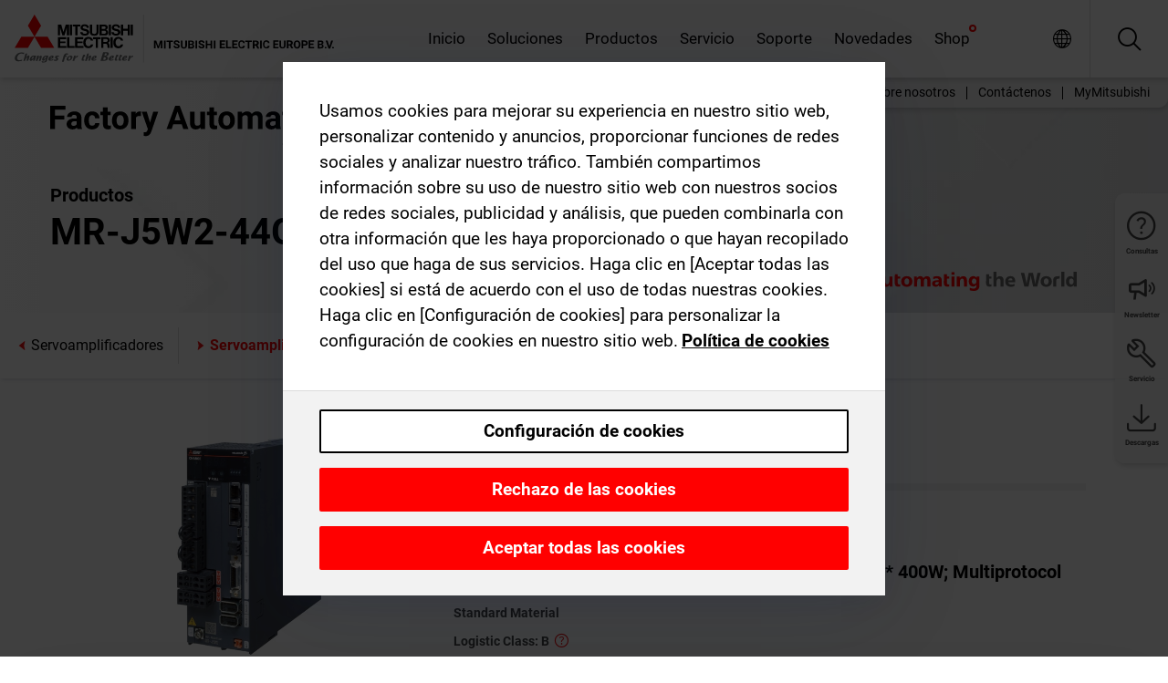

--- FILE ---
content_type: text/html; charset=utf-8
request_url: https://es.mitsubishielectric.com/fa/products/drv/servo/mr_j5/servo-amplifier/mr-j5w2-44g-n1.html
body_size: 12669
content:
<!DOCTYPE html><html lang="es"><head><meta charSet="utf-8"/><meta name="viewport" content="width=device-width, initial-scale=1, maximum-scale=1, shrink-to-fit=no"/><meta name="description" content="Compatible con CC-Link IE TSN y con interfaces de propósito general"/><link rel="apple-touch-icon" sizes="180x180" href="/fa/_next/static/files/src/images/favicon/apple-touch-icon.a576e94e16661c7486e77fc16ca74afa.png"/><link rel="icon" type="image/png" sizes="32x32" href="/fa/_next/static/files/src/images/favicon/favicon-32x32.78b701aef25d51d878e4878571162938.png"/><link rel="icon" type="image/png" sizes="16x16" href="/fa/_next/static/files/src/images/favicon/favicon-16x16.2e8beea163ac4c258396a70fd1d4b03e.png"/><link rel="shortcut icon" href="/fa/_next/static/files/src/images/favicon/favicon.2fc59d6a311c8314039bf50a4b6cef3a.ico"/><link rel="manifest" href="/fa/_next/static/files/src/images/favicon/site.54961a6d8d02f30f416e4abae904e1ef.webmanifest" crossorigin="use-credentials"/><link rel="mask-icon" href="/fa/_next/static/files/src/images/favicon/safari-pinned-tab.23ac0e0c500b73aec26f41cff45a2b2f.svg" color="#e40520"/><meta name="msapplication-TileColor" content="#ffffff"/><meta name="msapplication-config" content="/fa/_next/static/files/src/images/favicon/browserconfig.3ac082469a9d37ced95b0b9cb788ad07.xml"/><meta name="theme-color" content="#ffffff"/><title>MR-J5W2-44G-N1</title><link rel="canonical" href="https://es.mitsubishielectric.com/fa/products/drv/servo/mr_j5/servo-amplifier/mr-j5w2-44g-n1.html"/><link rel="alternate" hrefLang="no" href="https://no.mitsubishielectric.com/fa/products/drv/servo/mr_j5/servo-amplifier/mr-j5w2-44g-n1.html"/><link rel="alternate" hrefLang="en-NO" href="https://no.mitsubishielectric.com/fa/no_en/products/drv/servo/mr_j5/servo-amplifier/mr-j5w2-44g-n1.html"/><link rel="alternate" hrefLang="uk" href="https://ua.mitsubishielectric.com/fa/products/drv/servo/mr_j5/servo-amplifier/mr-j5w2-44g-n1.html"/><link rel="alternate" hrefLang="en-UA" href="https://ua.mitsubishielectric.com/fa/ua_en/products/drv/servo/mr_j5/servo-amplifier/mr-j5w2-44g-n1.html"/><link rel="alternate" hrefLang="sv" href="https://se.mitsubishielectric.com/fa/products/drv/servo/mr_j5/servo-amplifier/mr-j5w2-44g-n1.html"/><link rel="alternate" hrefLang="en-SE" href="https://se.mitsubishielectric.com/fa/se_en/products/drv/servo/mr_j5/servo-amplifier/mr-j5w2-44g-n1.html"/><link rel="alternate" hrefLang="en-IE" href="https://ie.mitsubishielectric.com/fa/products/drv/servo/mr_j5/servo-amplifier/mr-j5w2-44g-n1.html"/><link rel="alternate" hrefLang="en-GB" href="https://gb.mitsubishielectric.com/fa/products/drv/servo/mr_j5/servo-amplifier/mr-j5w2-44g-n1.html"/><link rel="alternate" hrefLang="tr" href="https://tr.mitsubishielectric.com/fa/products/drv/servo/mr_j5/servo-amplifier/mr-j5w2-44g-n1.html"/><link rel="alternate" hrefLang="en-TR" href="https://tr.mitsubishielectric.com/fa/tr_en/products/drv/servo/mr_j5/servo-amplifier/mr-j5w2-44g-n1.html"/><link rel="alternate" hrefLang="bg" href="https://bg.mitsubishielectric.com/fa/products/drv/servo/mr_j5/servo-amplifier/mr-j5w2-44g-n1.html"/><link rel="alternate" hrefLang="ro" href="https://ro.mitsubishielectric.com/fa/products/drv/servo/mr_j5/servo-amplifier/mr-j5w2-44g-n1.html"/><link rel="alternate" hrefLang="sl" href="https://si.mitsubishielectric.com/fa/products/drv/servo/mr_j5/servo-amplifier/mr-j5w2-44g-n1.html"/><link rel="alternate" hrefLang="sk" href="https://sk.mitsubishielectric.com/fa/products/drv/servo/mr_j5/servo-amplifier/mr-j5w2-44g-n1.html"/><link rel="alternate" hrefLang="en-SK" href="https://sk.mitsubishielectric.com/fa/sk_en/products/drv/servo/mr_j5/servo-amplifier/mr-j5w2-44g-n1.html"/><link rel="alternate" hrefLang="cs" href="https://cz.mitsubishielectric.com/fa/products/drv/servo/mr_j5/servo-amplifier/mr-j5w2-44g-n1.html"/><link rel="alternate" hrefLang="en-CZ" href="https://cz.mitsubishielectric.com/fa/cz_en/products/drv/servo/mr_j5/servo-amplifier/mr-j5w2-44g-n1.html"/><link rel="alternate" hrefLang="hu" href="https://hu.mitsubishielectric.com/fa/products/drv/servo/mr_j5/servo-amplifier/mr-j5w2-44g-n1.html"/><link rel="alternate" hrefLang="en-HU" href="https://hu.mitsubishielectric.com/fa/hu_en/products/drv/servo/mr_j5/servo-amplifier/mr-j5w2-44g-n1.html"/><link rel="alternate" hrefLang="pl" href="https://pl.mitsubishielectric.com/fa/products/drv/servo/mr_j5/servo-amplifier/mr-j5w2-44g-n1.html"/><link rel="alternate" hrefLang="en-PL" href="https://pl.mitsubishielectric.com/fa/pl_en/products/drv/servo/mr_j5/servo-amplifier/mr-j5w2-44g-n1.html"/><link rel="alternate" hrefLang="es" href="https://es.mitsubishielectric.com/fa/products/drv/servo/mr_j5/servo-amplifier/mr-j5w2-44g-n1.html"/><link rel="alternate" hrefLang="fr" href="https://fr.mitsubishielectric.com/fa/products/drv/servo/mr_j5/servo-amplifier/mr-j5w2-44g-n1.html"/><link rel="alternate" hrefLang="en-FR" href="https://fr.mitsubishielectric.com/fa/fr_en/products/drv/servo/mr_j5/servo-amplifier/mr-j5w2-44g-n1.html"/><link rel="alternate" hrefLang="it" href="https://it.mitsubishielectric.com/fa/products/drv/servo/mr_j5/servo-amplifier/mr-j5w2-44g-n1.html"/><link rel="alternate" hrefLang="en-IT" href="https://it.mitsubishielectric.com/fa/it_en/products/drv/servo/mr_j5/servo-amplifier/mr-j5w2-44g-n1.html"/><link rel="alternate" hrefLang="nl-BE" href="https://be.mitsubishielectric.com/fa/products/drv/servo/mr_j5/servo-amplifier/mr-j5w2-44g-n1.html"/><link rel="alternate" hrefLang="nl" href="https://nl.mitsubishielectric.com/fa/products/drv/servo/mr_j5/servo-amplifier/mr-j5w2-44g-n1.html"/><link rel="alternate" hrefLang="de" href="https://de.mitsubishielectric.com/fa/products/drv/servo/mr_j5/servo-amplifier/mr-j5w2-44g-n1.html"/><link rel="alternate" hrefLang="en-DE" href="https://de.mitsubishielectric.com/fa/de_en/products/drv/servo/mr_j5/servo-amplifier/mr-j5w2-44g-n1.html"/><link rel="alternate" hrefLang="en" href="https://emea.mitsubishielectric.com/fa/products/drv/servo/mr_j5/servo-amplifier/mr-j5w2-44g-n1.html"/><link rel="alternate" hrefLang="x-default" href="https://emea.mitsubishielectric.com/fa/products/drv/servo/mr_j5/servo-amplifier/mr-j5w2-44g-n1.html"/><meta name="next-head-count" content="46"/><link data-next-font="" rel="preconnect" href="/" crossorigin="anonymous"/><link rel="preload" href="/fa/_next/static/css/ab438926276ecfb7.css" as="style"/><link rel="stylesheet" href="/fa/_next/static/css/ab438926276ecfb7.css" data-n-g=""/><link rel="preload" href="/fa/_next/static/css/7809bb7da834c5e4.css" as="style"/><link rel="stylesheet" href="/fa/_next/static/css/7809bb7da834c5e4.css"/><link rel="preload" href="/fa/_next/static/css/5caab035cf548dcb.css" as="style"/><link rel="stylesheet" href="/fa/_next/static/css/5caab035cf548dcb.css"/><link rel="preload" href="/fa/_next/static/css/36169cc6e70816b8.css" as="style"/><link rel="stylesheet" href="/fa/_next/static/css/36169cc6e70816b8.css"/><link rel="preload" href="/fa/_next/static/css/b03faed2e3a1e386.css" as="style"/><link rel="stylesheet" href="/fa/_next/static/css/b03faed2e3a1e386.css"/><link rel="preload" href="/fa/_next/static/css/4e91afc5fcde397d.css" as="style"/><link rel="stylesheet" href="/fa/_next/static/css/4e91afc5fcde397d.css"/><link rel="preload" href="/fa/_next/static/css/52ff5c062de323c4.css" as="style"/><link rel="stylesheet" href="/fa/_next/static/css/52ff5c062de323c4.css"/><link rel="preload" href="/fa/_next/static/css/51b63c09a4fcbb25.css" as="style"/><link rel="stylesheet" href="/fa/_next/static/css/51b63c09a4fcbb25.css"/><link rel="preload" href="/fa/_next/static/css/2fe377d54ccd8bcc.css" as="style"/><link rel="stylesheet" href="/fa/_next/static/css/2fe377d54ccd8bcc.css"/><link rel="preload" href="/fa/_next/static/css/8b45db3e4b79d76d.css" as="style"/><link rel="stylesheet" href="/fa/_next/static/css/8b45db3e4b79d76d.css"/><link rel="preload" href="/fa/_next/static/css/319b433f6d83b539.css" as="style"/><link rel="stylesheet" href="/fa/_next/static/css/319b433f6d83b539.css"/><link rel="preload" href="/fa/_next/static/css/8d246778fae1cbd3.css" as="style"/><link rel="stylesheet" href="/fa/_next/static/css/8d246778fae1cbd3.css"/><link rel="preload" href="/fa/_next/static/css/6e3d3207063d673d.css" as="style"/><link rel="stylesheet" href="/fa/_next/static/css/6e3d3207063d673d.css"/><noscript data-n-css=""></noscript><script defer="" nomodule="" src="/fa/_next/static/chunks/polyfills-42372ed130431b0a.js"></script><script defer="" src="/fa/_next/static/chunks/9039.ca826586d239fee1.js"></script><script defer="" src="/fa/_next/static/chunks/5543.263d5253466ca890.js"></script><script defer="" src="/fa/_next/static/chunks/i18n-es.90a42c6dc3c72799.js"></script><script defer="" src="/fa/_next/static/chunks/9762.b57a9bf4ad2d671b.js"></script><script defer="" src="/fa/_next/static/chunks/4761-0063ed188b43a65f.js"></script><script defer="" src="/fa/_next/static/chunks/851.e8e443f58082611c.js"></script><script defer="" src="/fa/_next/static/chunks/2848.5bee2b4013ed37d3.js"></script><script defer="" src="/fa/_next/static/chunks/9819.4e4f1fb9925ca5a1.js"></script><script defer="" src="/fa/_next/static/chunks/8834-17b125b1bbfb86f3.js"></script><script defer="" src="/fa/_next/static/chunks/5285.e251bc5d5816cb4a.js"></script><script defer="" src="/fa/_next/static/chunks/6711.3c5e5bb629241b8a.js"></script><script defer="" src="/fa/_next/static/chunks/6233.1ded2324f0aad072.js"></script><script defer="" src="/fa/_next/static/chunks/7318.af33bc677d457f62.js"></script><script src="/fa/_next/static/chunks/webpack-5a1a80cbcf7959e3.js" defer=""></script><script src="/fa/_next/static/chunks/framework-978a6051e6d0c57a.js" defer=""></script><script src="/fa/_next/static/chunks/main-01a8f294476b3c7a.js" defer=""></script><script src="/fa/_next/static/chunks/pages/_app-eabe27219992edf6.js" defer=""></script><script src="/fa/_next/static/chunks/pages/products/%5B...path%5D-3056d46192a6e840.js" defer=""></script><script src="/fa/_next/static/wcxOfKzjYsW2foGu_68jV/_buildManifest.js" defer=""></script><script src="/fa/_next/static/wcxOfKzjYsW2foGu_68jV/_ssgManifest.js" defer=""></script>
                    <script>var w=window;if(w.performance||w.mozPerformance||w.msPerformance||w.webkitPerformance){var d=document;AKSB=w.AKSB||{},AKSB.q=AKSB.q||[],AKSB.mark=AKSB.mark||function(e,_){AKSB.q.push(["mark",e,_||(new Date).getTime()])},AKSB.measure=AKSB.measure||function(e,_,t){AKSB.q.push(["measure",e,_,t||(new Date).getTime()])},AKSB.done=AKSB.done||function(e){AKSB.q.push(["done",e])},AKSB.mark("firstbyte",(new Date).getTime()),AKSB.prof={custid:"1217113",ustr:"",originlat:"0",clientrtt:"8",ghostip:"23.200.85.109",ipv6:false,pct:"10",clientip:"3.128.34.226",requestid:"7c110872",region:"47376",protocol:"",blver:14,akM:"a",akN:"ae",akTT:"O",akTX:"1",akTI:"7c110872",ai:"220210",ra:"false",pmgn:"",pmgi:"",pmp:"",qc:""},function(e){var _=d.createElement("script");_.async="async",_.src=e;var t=d.getElementsByTagName("script"),t=t[t.length-1];t.parentNode.insertBefore(_,t)}(("https:"===d.location.protocol?"https:":"http:")+"//ds-aksb-a.akamaihd.net/aksb.min.js")}</script>
                    </head><body><div class="app-wrapper"><div id="__next"><style>
    #nprogress {
      pointer-events: none;
    }
    #nprogress .bar {
      background: #29D;
      position: fixed;
      z-index: 9999;
      top: 0;
      left: 0;
      width: 100%;
      height: 3px;
    }
    #nprogress .peg {
      display: block;
      position: absolute;
      right: 0px;
      width: 100px;
      height: 100%;
      box-shadow: 0 0 10px #29D, 0 0 5px #29D;
      opacity: 1;
      -webkit-transform: rotate(3deg) translate(0px, -4px);
      -ms-transform: rotate(3deg) translate(0px, -4px);
      transform: rotate(3deg) translate(0px, -4px);
    }
    #nprogress .spinner {
      display: block;
      position: fixed;
      z-index: 1031;
      top: 15px;
      right: 15px;
    }
    #nprogress .spinner-icon {
      width: 18px;
      height: 18px;
      box-sizing: border-box;
      border: solid 2px transparent;
      border-top-color: #29D;
      border-left-color: #29D;
      border-radius: 50%;
      -webkit-animation: nprogresss-spinner 400ms linear infinite;
      animation: nprogress-spinner 400ms linear infinite;
    }
    .nprogress-custom-parent {
      overflow: hidden;
      position: relative;
    }
    .nprogress-custom-parent #nprogress .spinner,
    .nprogress-custom-parent #nprogress .bar {
      position: absolute;
    }
    @-webkit-keyframes nprogress-spinner {
      0% {
        -webkit-transform: rotate(0deg);
      }
      100% {
        -webkit-transform: rotate(360deg);
      }
    }
    @keyframes nprogress-spinner {
      0% {
        transform: rotate(0deg);
      }
      100% {
        transform: rotate(360deg);
      }
    }
  </style><div class="Header_root__pzmj4"><div class="headroom-wrapper"><div class="headroom headroom--unfixed"><div class="Header_headerWrapper__DekL_"><div class="Header_header__WnKkU"><div class="Grid_containerFluidLg__zRTdk"><div class="Header_top__0s1Xl"><a rel="follow" class="Logo_root__QbgAT" href="https://es.mitsubishielectric.com/fa"><img class="Logo_logo__qW1eN" src="/fa/_next/static/files/src/images/theme/mefa/logo/logo-europe.156c24cd4cf95dc2ee1aa4f85f38cab0.svg" alt="MITSUBISHI ELECTRIC Changes for the Better"/></a><div class="Header_navWrapper__ySc6C Header_desktop__JZ5s_"><div class="MainNavigation_root__KGiMA Header_mainNavigation__YuL_M"></div></div><div class="Header_topAside__8CrKi"><a class="IconLink_root___zYZ3 Header_link__x2oft Header_desktop__JZ5s_" rel="follow noopener noreferrer " href="https://www.mitsubishielectric.com/fa/worldwide/index.html" target="popup"><span class="IconLink_icon__epuhu Header_link--icon__FXSJK icon-global"></span><span class="IconLink_iconRight__ElcD5 Header_link--iconRight__cHMZM icon-blank"></span></a><span class="Header_linkWrapper__dub_r Header_desktop__JZ5s_"><a class="IconLink_root___zYZ3 Header_linkSearch__5e0ZV" rel="follow noopener noreferrer "><span class="IconLink_icon__epuhu Header_linkSearch--icon__bmubY icon-search"></span></a><div class="Search_root__5pOaT Search_isCustom__R1uVW"><div class="Search_fieldWrapper__4XmwP"><div class="Search_fieldWrapperContent__YWu_g"><a class="Search_showAdvancedSearchLink__nTAoW BasicLink_isStyless__0CAHH" rel="follow noopener noreferrer " href="https://es.mitsubishielectric.com/fa/advanced-search?q="><span class="Search_fieldIcon__rRCsr icon-search"></span></a></div></div><div class=""><div></div></div></div></span><div class="Header_triggersWrap__7hFWw Header_phone__zj2yS"><a class="IconLink_root___zYZ3 Header_link__x2oft" rel="follow noopener noreferrer "><span class="IconLink_icon__epuhu Header_link--icon__FXSJK icon-menu"></span></a></div></div></div></div><div class="Header_floatingMenus__IL4PM Header_desktop__JZ5s_"><div class="HeaderLinks_root__4EjxV Header_floatingMenu__BrMSb"><a class="HeaderLinks_link__0Biow HeaderLinks_phone__CSCD6" rel="follow noopener noreferrer " href="https://www.mitsubishielectric.com/fa/worldwide/index.html" target="_blank"><button class="Button_root__PfW0G HeaderLinks_btn__8LBuH Button_link__99QS3"><span class="Button_label___b9zT"><span>Ubicaciones en todo el mundo</span></span></button><span class="HeaderLinks_icon__xl0Rj icon-external HeaderLinks_externalIcon__AznLw"></span></a><a class="Subheader_link__G6ZZ_" rel="follow noopener noreferrer "><button disabled="" class="Button_root__PfW0G Subheader_btn__WJO6c Button_link__99QS3 Button_is-disabled__ML_N2 Subheader_btn--is-disabled__IY7JT"><span class="Button_label___b9zT"><span>MyMitsubishi</span></span></button></a></div></div></div><div class="Header_menuCollapsible__O_D04"><div class="MainNavigation_root__KGiMA MainNavigation_isBlock__3KsSU"></div></div></div></div></div></div><div><div class="PageMainTeaser_root__t9v9D Content_teaser___1bS2 PageMainTeaser_third__ftP0k PageMainTeaser_hasAutomatingTheWorld__T2uDz"><span class="LazyImage_imageWrapper__KC5Sz PageMainTeaser_imageWrapper__yVzAP LazyImage_imageAbsolute__bdoNy"><span class="LazyImage_imageElement__JKU7j"></span><noscript><img class="LazyImage_imageElement__JKU7j" src="/fa/_next/static/files/src/images/tiers/Products-background-3rd-tier.be581767a2fbff7cf5c8cbecab047847.jpg"/></noscript></span><div class="PageMainTeaser_content__MC_iv"><div class="PageMainTeaser_faLogo__Y9ZXR"><img src="/fa/_next/static/files/src/images/theme/mefa/logo/fa_logo_spain.76ff2bb75e8ca3a90f4f5b0d06e4b903.svg" alt="Factory Automation" class="PageMainTeaser_faLogo__Y9ZXR"/></div><div class="PageMainTeaser_titleArea__BdS5X"><div class="PageMainTeaser_mainTitle__BCNL6">Servoaccionamientos AC MELSERVO</div><h1 class="PageMainTeaser_subTitle__i8bRR">MR-J5W2-44G-N1</h1></div><img src="/fa/_next/static/files/src/images/theme/mefa/logo/atw.274bd77a24f3b3a3d550ebfc3a736bba.svg" alt="Automating the World" class="PageMainTeaser_atwLogo__Ly1sP"/></div></div><div class="Content_pageNav__GD4_w"><div class="SidebarNavigation_root__4_J9f"><div class="SidebarNavigation_container__0G3P9 Grid_containerFluidLg__zRTdk"><div class="SidebarNavigation_content__jUW4Q"><div class="SidebarNavigation_header__NWpvP"><span style="display:contents"><a class="IconLink_root___zYZ3 SidebarNavigation_navLink__IydTR" rel="follow noopener noreferrer " href="https://es.mitsubishielectric.com/fa/products/drv/servo/mr_j5/servo-amplifier"><span class="IconLink_icon__epuhu icon-navigation_condensed_left"></span><span>Servoamplificadores</span></a></span></div><ul class="SidebarNavigation_nav__KaPOO"><li class="SidebarNavigation_navItem__U6wv6"><span style="display:contents"><a class="IconLink_root___zYZ3 SidebarNavigation_navLink__IydTR IconLink_link--isActive__8_Ek1 SidebarNavigation_navLink--link--isActive__2g4tM" rel="follow noopener noreferrer " href="https://es.mitsubishielectric.com/fa/products/drv/servo/mr_j5/servo-amplifier"><span class="IconLink_icon__epuhu icon-navigation_condensed_right"></span><span class="IconLink_label__ZVIm8">Servoamplificadores</span></a></span></li><li class="SidebarNavigation_navItem__U6wv6"><span style="display:contents"><a class="IconLink_root___zYZ3 SidebarNavigation_navLink__IydTR" rel="follow noopener noreferrer " href="https://es.mitsubishielectric.com/fa/products/drv/servo/mr_j5/rotary-servo-motor"><span class="IconLink_icon__epuhu icon-navigation_condensed_right"></span><span class="IconLink_label__ZVIm8">Servomotor rotatorio</span></a></span></li></ul></div></div></div></div><div class="Content_container__7GVkA Grid_containerFluidLg__zRTdk"><div class="Content_cols__TZMBM"><div class="Content_nav__a5JlZ"></div><div class="Content_main__yCJUN"><div class="LoadingAnimation_root__4YuiU"><div class="LoadingAnimation_content__QRPsp"><img src="/fa/_next/static/files/src/images/animation/loading-robot-hand.6ea907a67299ad5829899eb0c24c34b6.gif" class="LoadingAnimation_gif__ImD_w LoadingAnimation_gif-medium__LNo2h" alt=""/><span class="LoadingAnimation_label__vIQCR LoadingAnimation_label-medium__3IXMC">Cargando...</span></div></div></div></div><div class="Content_aside__SGr8u"><div class="FloatingSidebar_root__VE_X0"><div class="FloatingSidebarNavigation_root__hnt95"><div class="FloatingSidebarNavigation_menu__3Ojsk"><ul class="FloatingSidebarNavigation_nav__Tc9ac"><li class="FloatingSidebarNavigation_navItem__bRe87"><a class="IconLink_root___zYZ3 FloatingSidebarNavigation_navLink__blKCT" rel="follow noopener noreferrer " href="https://es.mitsubishielectric.com/fa/service"><span class="IconLink_icon__epuhu FloatingSidebarNavigation_navLink--icon__dNjSi icon-tool"></span><span class="IconLink_label__ZVIm8 FloatingSidebarNavigation_navLink--label__SOBtC">Servicio</span></a></li><li class="FloatingSidebarNavigation_navItem__bRe87"><a class="IconLink_root___zYZ3 FloatingSidebarNavigation_navLink__blKCT" rel="follow noopener noreferrer " href="https://es.mitsubishielectric.com/fa/advanced-search?ct=document&amp;sb=date"><span class="IconLink_icon__epuhu FloatingSidebarNavigation_navLink--icon__dNjSi icon-download"></span><span class="IconLink_label__ZVIm8 FloatingSidebarNavigation_navLink--label__SOBtC">Descargas</span></a></li></ul></div></div></div></div><div class="BackToTopButton_root__XrELz BackToTopButton_hidden__AbOqJ"><button type="button" class="Button_root__PfW0G BackToTopButton_button__G_GWl Button_black__u0oxO"><span class="Button_icon__x31Nw BackToTopButton_button--icon__LghVg icon-chevron-up" aria-hidden="true"></span></button></div></div></div><div class="Footer_root__9thnv"><div class="Footer_breadcrumbs__Cp3SD"><div class="Footer_container__Lyq6N Grid_containerFluidLg__zRTdk"><div class="Breadcrumbs_root__8Q1M5"><ul class="Breadcrumbs_list__G9w2Y"><li class="Breadcrumbs_listItem__gjm_y"><span style="display:contents"><a class="Breadcrumbs_link__Ty0Lq" rel="follow noopener noreferrer " href="https://es.mitsubishielectric.com/fa/products/drv">Accionamientos</a></span></li><li class="Breadcrumbs_listItem__gjm_y"><span style="display:contents"><a class="Breadcrumbs_link__Ty0Lq" rel="follow noopener noreferrer " href="https://es.mitsubishielectric.com/fa/products/drv/servo">Servoaccionamientos AC MELSERVO</a></span></li><li class="Breadcrumbs_listItem__gjm_y"><span style="display:contents"><a class="Breadcrumbs_link__Ty0Lq" rel="follow noopener noreferrer " href="https://es.mitsubishielectric.com/fa/products/drv/servo/mr_j5">MELSERVO-J5</a></span></li><li class="Breadcrumbs_listItem__gjm_y"><span style="display:contents"><a class="Breadcrumbs_link__Ty0Lq" rel="follow noopener noreferrer " href="https://es.mitsubishielectric.com/fa/products/drv/servo/mr_j5/servo-amplifier">Servoamplificadores</a></span></li><li class="Breadcrumbs_listItem__gjm_y"><span class="Breadcrumbs_active__ZhcEo">MR-J5W2-44G-N1</span></li></ul></div></div></div><div class="Footer_footer__WZb4K"><div class="Footer_containerMain__gMjns Grid_containerFluidLg__zRTdk"><div class="Footer_content__Xp_oM"><ul class="Footer_nav__WNpOs"></ul><div class="Footer_copyright__WazQd"><span></span></div></div></div></div></div></div></div><script id="__NEXT_DATA__" type="application/json">{"props":{"pageProps":{"baseUrl":"/products","categoryUrl":"/drv/servo/mr_j5/servo-amplifier","params":{"$baseName":"mr-j5w2-44g-n1"},"url":"/drv/servo/mr_j5/servo-amplifier/mr-j5w2-44g-n1.html","categoryDataResult":{"productCategoryByUrl":{"__typename":"ProductCategory","id":"blt1ca3a75333885b15","title":"Servoamplificadores","additionalTitle":"","descriptionHeader":null,"description":"Compatible con CC-Link IE TSN y con interfaces de propósito general","url":"/drv/servo/mr_j5/servo-amplifier","isFinal":true,"isGeneral":false,"isTeaserOnly":false,"isInheritedTeaserOnly":false,"showSideNavigation":true,"showThirdLevelSubCategories":true,"showTeaserDescription":null,"collapsibleType":"","maxNumberOfLines":1,"showAnchorLinks":false,"contentCollapsed":false,"overrideCollapsibleTitle":null,"content":null,"image":{"__typename":"Image","url":"https://eu-images.contentstack.com/v3/assets/blt5412ff9af9aef77f/bltb2200315d8f8c82d/65f8aaef1d5dd0040a9e5236/mr_j5_lineup_1.png?auto=webp\u0026quality=100\u0026format=jpg\u0026disable=upscale","title":"Product Image | Drive Products | AC Servos-MELSERVO | MELSERVO-J5 | Servo amplifier"},"subNavigation":[],"generalCategoryNavigation":[],"parentPath":[{"__typename":"ProductCategoryNavigationData","id":"blt98bbc72acbb0072a","title":"Accionamientos","url":"/drv","productCategoryGroups":[{"__typename":"ProductCategoryGroupNavigationData","id":"blt6199ab2fd6365e22","image":null,"elements":[{"__typename":"ProductCategory","id":"blt77b1eed9c77f4f4e","title":"Servoaccionamientos AC MELSERVO","type":"product_category","url":"/drv/servo","isInheritedTeaserOnly":false,"isTeaserOnly":false,"isGeneral":false},{"__typename":"ProductCategory","id":"blt86d14ec8424cddc2","title":"Variadores de frecuencia FREQROL","type":"product_category","url":"/drv/inv","isInheritedTeaserOnly":false,"isTeaserOnly":false,"isGeneral":false},{"__typename":"ProductCategory","id":"bltbabe488de4636fa7","title":"Embrague/freno electromagnético","type":"product_category","url":"/drv/electromagnetic-clutch/brake","isInheritedTeaserOnly":false,"isTeaserOnly":false,"isGeneral":false},{"__typename":"ProductCategory","id":"blt881f87bfbbf1e9f9","title":"Controladores de Tensión","type":"product_category","url":"/drv/tension-controller","isInheritedTeaserOnly":false,"isTeaserOnly":false,"isGeneral":false}],"description":null,"showElementImage":true,"showElementDescription":true,"showMainLinkOnly":false,"elementAreTeasersOnly":false}],"subNavigation":[],"generalCategoryNavigation":[]},{"__typename":"ProductCategoryNavigationData","id":"blt77b1eed9c77f4f4e","title":"Servoaccionamientos AC MELSERVO","url":"/drv/servo","productCategoryGroups":[{"__typename":"ProductCategoryGroupNavigationData","id":"blt95b4c956969558b1","image":null,"elements":[{"__typename":"ProductCategory","id":"blt12066fc69b287185","title":"MELSERVO-J5","type":"product_category","url":"/drv/servo/mr_j5","isInheritedTeaserOnly":false,"isTeaserOnly":false,"isGeneral":false},{"__typename":"ProductCategory","id":"blt2900e315aab9ca06","title":"MELSERVO-JET","type":"product_category","url":"/drv/servo/mr_jet","isInheritedTeaserOnly":false,"isTeaserOnly":false,"isGeneral":false},{"__typename":"ProductCategory","id":"blt6dfb017b437ea79c","title":"MELSERVO-J4","type":"product_category","url":"/drv/servo/mr_j4","isInheritedTeaserOnly":false,"isTeaserOnly":false,"isGeneral":false},{"__typename":"ProductCategory","id":"blt0a7058a0aae4dd89","title":"MELSERVO-JE","type":"product_category","url":"/drv/servo/mr_je","isInheritedTeaserOnly":false,"isTeaserOnly":false,"isGeneral":false},{"__typename":"ProductCategory","id":"blt6a976c03047c254e","title":"Linear Servo motor","type":"product_category","url":"/drv/servo/linear-servo-motor","isInheritedTeaserOnly":false,"isTeaserOnly":false,"isGeneral":false},{"__typename":"ProductCategory","id":"bltdde8e9461f0a1fca","title":"Direct Drive motor","type":"product_category","url":"/drv/servo/direct-drive-motor","isInheritedTeaserOnly":false,"isTeaserOnly":false,"isGeneral":false},{"__typename":"ProductCategory","id":"blt98778db6f400acf6","title":"Options","type":"product_category","url":"/drv/servo/servo-options","isInheritedTeaserOnly":false,"isTeaserOnly":false,"isGeneral":false},{"__typename":"ProductCategory","id":"blt2163326409296bbc","title":"Software de servoamplificador","type":"product_category","url":"/drv/servo/soft","isInheritedTeaserOnly":false,"isTeaserOnly":false,"isGeneral":false}],"description":null,"showElementImage":true,"showElementDescription":true,"showMainLinkOnly":true,"elementAreTeasersOnly":false},{"__typename":"ProductCategoryGroupNavigationData","id":"bltdc7c471d3b149386","image":null,"elements":[{"__typename":"ProductCategory","id":"blt595739ca4b116f1a","title":"MR Configurator2","type":"product_category","url":"/drv/servo/soft/mr-configurator2","isInheritedTeaserOnly":false,"isTeaserOnly":false,"isGeneral":false},{"__typename":"ProductCategory","id":"bltdece35ad1f773bdd","title":"Software para el dimensionado del motor","type":"product_category","url":"/drv/servo/soft/motor-sizing-software","isInheritedTeaserOnly":false,"isTeaserOnly":false,"isGeneral":false}],"description":null,"showElementImage":true,"showElementDescription":true,"showMainLinkOnly":false,"elementAreTeasersOnly":true},{"__typename":"ProductCategoryGroupNavigationData","id":"bltccbe9ba39061d5f8","image":null,"elements":[{"__typename":"ProductCategory","id":"blta044817b32336c54","title":"Todos los servo amplificadores","type":"product_category","url":"/drv/servo/allservoamplifiers","isInheritedTeaserOnly":false,"isTeaserOnly":false,"isGeneral":true},{"__typename":"ProductCategory","id":"blt2abe8479c0bb2c29","title":"Todos los Servo Motores","type":"product_category","url":"/drv/servo/allservomotors","isInheritedTeaserOnly":false,"isTeaserOnly":false,"isGeneral":true},{"__typename":"ProductCategory","id":"blt6946b80eccedbfab","title":"Todos los Servomotores Lineales","type":"product_category","url":"/drv/servo/alllinearservomotors","isInheritedTeaserOnly":false,"isTeaserOnly":false,"isGeneral":true},{"__typename":"ProductCategory","id":"blted29dca8fa1d0554","title":"Todo el Software","type":"product_category","url":"/drv/servo/allsoftware","isInheritedTeaserOnly":false,"isTeaserOnly":false,"isGeneral":true}],"description":null,"showElementImage":false,"showElementDescription":false,"showMainLinkOnly":false,"elementAreTeasersOnly":false},{"__typename":"ProductCategoryGroupNavigationData","id":"blte108e7201f375a18","image":null,"elements":[],"description":null,"showElementImage":false,"showElementDescription":false,"showMainLinkOnly":false,"elementAreTeasersOnly":false}],"subNavigation":[],"generalCategoryNavigation":[]},{"__typename":"ProductCategoryNavigationData","id":"blt12066fc69b287185","title":"MELSERVO-J5","url":"/drv/servo/mr_j5","productCategoryGroups":[{"__typename":"ProductCategoryGroupNavigationData","id":"blt591dd718f94defcd","image":null,"elements":[{"__typename":"ProductCategory","id":"blt1ca3a75333885b15","title":"Servoamplificadores","type":"product_category","url":"/drv/servo/mr_j5/servo-amplifier","isInheritedTeaserOnly":false,"isTeaserOnly":false,"isGeneral":false},{"__typename":"ProductCategory","id":"blt4fe93ec2971f6705","title":"Servomotor rotatorio","type":"product_category","url":"/drv/servo/mr_j5/rotary-servo-motor","isInheritedTeaserOnly":false,"isTeaserOnly":false,"isGeneral":false}],"description":null,"showElementImage":true,"showElementDescription":true,"showMainLinkOnly":false,"elementAreTeasersOnly":false},{"__typename":"ProductCategoryGroupNavigationData","id":"bltdc7c471d3b149386","image":null,"elements":[{"__typename":"ProductCategory","id":"blt595739ca4b116f1a","title":"MR Configurator2","type":"product_category","url":"/drv/servo/soft/mr-configurator2","isInheritedTeaserOnly":false,"isTeaserOnly":false,"isGeneral":false},{"__typename":"ProductCategory","id":"bltdece35ad1f773bdd","title":"Software para el dimensionado del motor","type":"product_category","url":"/drv/servo/soft/motor-sizing-software","isInheritedTeaserOnly":false,"isTeaserOnly":false,"isGeneral":false}],"description":null,"showElementImage":true,"showElementDescription":true,"showMainLinkOnly":false,"elementAreTeasersOnly":true},{"__typename":"ProductCategoryGroupNavigationData","id":"blt4a3143806c4bb6e8","image":null,"elements":[],"description":null,"showElementImage":false,"showElementDescription":false,"showMainLinkOnly":false,"elementAreTeasersOnly":false}],"subNavigation":[],"generalCategoryNavigation":[]}],"seo":{"__typename":"Seo","title":"Servoamplificadores","description":"Compatible con CC-Link IE TSN y con interfaces de propósito general","portalName":"Spain","fallbackTitle":"Servoamplificadores"},"menus":[],"pageMainTeaser":{"__typename":"PageMainTeaser","level":"third","background":{"__typename":"Image","id":"blt5c15b76859a35e60","title":"Wave background 3rd tier","url":"https://eu-images.contentstack.com/v3/assets/blt5412ff9af9aef77f/blt84cfd69a077f21b4/655dbd5e323a8f040a9ee4f2/wave-background-3rd-tier.jpg?auto=webp\u0026quality=100\u0026format=jpg\u0026disable=upscale"},"foreground":null,"factoryAutomationColor":"black","pageTitleColor":"black","sublineText":null,"showAutomatingTheWorldText":true},"fallbackPageMainTeaser":null,"overviewTeaser":{"__typename":"OverviewTeaser","headline":null,"text":null,"link":null,"image":null,"imageLink":{"__typename":"Link","url":null},"representation":"solution"},"catchphraseTeaser":null,"categoryGroups":[]}},"productDataResult":{"productByUrl":{"__typename":"Product","id":"blt97da78116569c595","title":"MR-J5W2-44G-N1","additionalTitle":null,"shortDescription":"Digital AC-Servo Amplifier; MR-J5-G; Rated output 2 * 400W; Multiprotocol","additionalDescription":null,"hasRelatedDocuments":true,"published":"2026-01-12T18:45:29.055Z","created":"2025-09-11T07:47:43.619Z","version":14,"slug":"mr-j5w2-44g-n1","code":"498207","url":"/mr-j5w2-44g-n1","price":null,"materialGroup":"10.STANDARD.ITEM","meeMemoText":null,"logisticClass":"B","materialType":"ZHWA","boostInSearch":false,"consumptionl3m":20.667,"meta":[{"__typename":"Meta","key":"ABCIndicator","value":"\"B\""},{"__typename":"Meta","key":"materialType","value":"\"ZHWA\""},{"__typename":"Meta","key":"extMatGroupLangKey","value":"\"10.STANDARD.ITEM\""},{"__typename":"Meta","key":"listPrices","value":"[{\"catalog\":\"FA_IA_0410_01_10\",\"listPrices\":[{\"currencyIso\":\"EUR\",\"customerListPrice\":\"EB\",\"formattedValue\":\"€1,673.60\",\"priceType\":\"BUY\",\"value\":1673.6},{\"currencyIso\":\"EUR\",\"customerListPrice\":\"EG\",\"formattedValue\":\"€1,476.00\",\"priceType\":\"BUY\",\"value\":1476},{\"currencyIso\":\"NOK\",\"customerListPrice\":\"EO\",\"formattedValue\":\"NOK17,564.00\",\"priceType\":\"BUY\",\"value\":17564},{\"currencyIso\":\"SEK\",\"customerListPrice\":\"ES\",\"formattedValue\":\"SEK14,213.00\",\"priceType\":\"BUY\",\"value\":14213},{\"currencyIso\":\"EUR\",\"formattedValue\":\"€1,390.34\",\"priceType\":\"BUY\",\"value\":1390.34},{\"currencyIso\":\"GBP\",\"formattedValue\":\"£1,213.21\",\"priceType\":\"BUY\",\"value\":1213.21}]},{\"catalog\":\"FA_IA_0210_01_10\",\"listPrices\":[{\"currencyIso\":\"EUR\",\"formattedValue\":\"€1,907.96\",\"priceType\":\"BUY\",\"value\":1907.96}]},{\"catalog\":\"FA_IA_0510_01_10\",\"listPrices\":[{\"currencyIso\":\"EUR\",\"customerListPrice\":\"G1\",\"formattedValue\":\"€533.21\",\"priceType\":\"BUY\",\"value\":533.21},{\"currencyIso\":\"EUR\",\"customerListPrice\":\"G3\",\"formattedValue\":\"€612.95\",\"priceType\":\"BUY\",\"value\":612.95},{\"currencyIso\":\"GBP\",\"customerListPrice\":\"G4\",\"formattedValue\":\"£456.72\",\"priceType\":\"BUY\",\"value\":456.72},{\"currencyIso\":\"RUB\",\"customerListPrice\":\"G9\",\"formattedValue\":\"₽51,824.46\",\"priceType\":\"BUY\",\"value\":51824.46}]},{\"catalog\":\"FA_IA_0610_01_10\",\"listPrices\":[{\"currencyIso\":\"EUR\",\"customerListPrice\":\"I0\",\"formattedValue\":\"€1,710.00\",\"priceType\":\"BUY\",\"value\":1710},{\"currencyIso\":\"EUR\",\"formattedValue\":\"€1,710.00\",\"priceType\":\"BUY\",\"value\":1710}]},{\"catalog\":\"FA_IA_0910_01_10\",\"listPrices\":[{\"currencyIso\":\"EUR\",\"customerListPrice\":\"EE\",\"formattedValue\":\"€ 1.896,94\",\"priceType\":\"BUY\",\"value\":1896.94}]},{\"catalog\":\"FA_IA_1100_01_10\",\"listPrices\":[{\"currencyIso\":\"EUR\",\"formattedValue\":\"€2,294.45\",\"priceType\":\"BUY\",\"value\":2294.45}]},{\"catalog\":\"FA_IA_1510_01_10\",\"listPrices\":[{\"currencyIso\":\"EUR\",\"customerListPrice\":\"EB\",\"formattedValue\":\"€1,673.60\",\"priceType\":\"BUY\",\"value\":1673.6},{\"currencyIso\":\"SEK\",\"customerListPrice\":\"ES\",\"formattedValue\":\"SEK17,194.00\",\"priceType\":\"BUY\",\"value\":17194}]},{\"catalog\":\"FA_IA_1710_01_10\",\"listPrices\":[{\"currencyIso\":\"CZK\",\"customerListPrice\":\"PE\",\"formattedValue\":\"Kč40,046.23\",\"priceType\":\"BUY\",\"value\":40046.23},{\"currencyIso\":\"EUR\",\"customerListPrice\":\"PE\",\"formattedValue\":\"€1,556.10\",\"priceType\":\"BUY\",\"value\":1556.1},{\"currencyIso\":\"EUR\",\"customerListPrice\":\"PF\",\"formattedValue\":\"€1,556.10\",\"priceType\":\"BUY\",\"value\":1556.1}]}]"}],"catalogs":["FA_IA_0410_01_10","FA_IA_0410_01_10_EUR_EB","FA_IA_0410_01_10_EUR_EG","FA_IA_0410_01_10_NOK_EO","FA_IA_0410_01_10_SEK_ES","FA_IA_0410_01_10_EUR","FA_IA_0410_01_10_GBP","FA_IA_0210_01_10","FA_IA_0210_01_10_EUR","FA_IA_0510_01_10","FA_IA_0510_01_10_EUR_G1","FA_IA_0510_01_10_EUR_G3","FA_IA_0510_01_10_GBP_G4","FA_IA_0510_01_10_RUB_G9","FA_IA_0610_01_10","FA_IA_0610_01_10_EUR_I0","FA_IA_0610_01_10_EUR","FA_IA_0910_01_10","FA_IA_0910_01_10_EUR_EE","FA_IA_1100_01_10","FA_IA_1100_01_10_EUR","FA_IA_1510_01_10","FA_IA_1510_01_10_EUR_EB","FA_IA_1510_01_10_SEK_ES","FA_IA_1710_01_10","FA_IA_1710_01_10_CZK_PE","FA_IA_1710_01_10_EUR_PE","FA_IA_1710_01_10_EUR_PF"],"hasGeneralCatalog":true,"keywords":"","eshopLink":{"__typename":"Link","title":"","url":"/Catalogue/Servo/Servo-Amplifier/MR-J5W2-44G-N1/p/000000000000498207"},"seo":{"__typename":"Seo","title":"MR-J5W2-44G-N1","description":null,"portalName":"Spain","fallbackTitle":"MR-J5W2-44G-N1"},"industries":[],"categoryPath":[{"__typename":"ProductCategoryNavigationData","id":"blt98bbc72acbb0072a","title":"Accionamientos","url":"/drv","warrantyIsApplicable":false,"level":0,"parentId":null},{"__typename":"ProductCategoryNavigationData","id":"blt77b1eed9c77f4f4e","title":"Servoaccionamientos AC MELSERVO","url":"/drv/servo","warrantyIsApplicable":false,"level":1,"parentId":"blt98bbc72acbb0072a"},{"__typename":"ProductCategoryNavigationData","id":"blt12066fc69b287185","title":"MELSERVO-J5","url":"/drv/servo/mr_j5","warrantyIsApplicable":false,"level":2,"parentId":"blt77b1eed9c77f4f4e"},{"__typename":"ProductCategoryNavigationData","id":"blt1ca3a75333885b15","title":"Servoamplificadores","url":"/drv/servo/mr_j5/servo-amplifier","warrantyIsApplicable":false,"level":3,"parentId":"blt12066fc69b287185"}],"category":{"__typename":"ProductCategoryNavigationData","id":"blt1ca3a75333885b15","url":"/drv/servo/mr_j5/servo-amplifier","title":"Servoamplificadores","level":3,"parentId":"blt12066fc69b287185"},"categories":[{"__typename":"ProductCategoryNavigationData","id":"blt98bbc72acbb0072a","title":"Accionamientos","url":"/drv","level":0,"parentId":null},{"__typename":"ProductCategoryNavigationData","id":"blt77b1eed9c77f4f4e","title":"Servoaccionamientos AC MELSERVO","url":"/drv/servo","level":1,"parentId":"blt98bbc72acbb0072a"},{"__typename":"ProductCategoryNavigationData","id":"blt12066fc69b287185","title":"MELSERVO-J5","url":"/drv/servo/mr_j5","level":2,"parentId":"blt77b1eed9c77f4f4e"},{"__typename":"ProductCategoryNavigationData","id":"blt1ca3a75333885b15","title":"Servoamplificadores","url":"/drv/servo/mr_j5/servo-amplifier","level":3,"parentId":"blt12066fc69b287185"},{"__typename":"ProductCategoryNavigationData","id":"blt98bbc72acbb0072a","title":"Accionamientos","url":"/drv","level":0,"parentId":null},{"__typename":"ProductCategoryNavigationData","id":"blt77b1eed9c77f4f4e","title":"Servoaccionamientos AC MELSERVO","url":"/drv/servo","level":1,"parentId":"blt98bbc72acbb0072a"},{"__typename":"ProductCategoryNavigationData","id":"blta044817b32336c54","title":"Todos los servo amplificadores","url":"/drv/servo/allservoamplifiers","level":2,"parentId":"blt77b1eed9c77f4f4e"}],"mainImage":{"__typename":"Image","id":"bltb6fbb9637a91a755","title":"498207 Main image","url":"https://eu-images.contentstack.com/v3/assets/blt5412ff9af9aef77f/blt228c7666dfd1da62/69621964b57e725643e8af38/498207.jpg?auto=webp\u0026quality=100\u0026format=jpg\u0026disable=upscale"},"characteristicTabs":[{"__typename":"ProductCharacteristicTab","id":"bltfbdbcff971f9343a","title":"TECHNICAL INFORMATION","classifications":[{"__typename":"ProductClassification","id":"blt91f20f8b9d904c71","title":"FA-Servo-Motion: Servo Amplifier","code":"100100502","characteristicValues":[{"__typename":"ProductCharacteristicValue","characteristic":{"__typename":"ProductCharacteristic","id":"blt00ab932682283bde","title":"Serie"},"value":["MELSERVO-J5"]},{"__typename":"ProductCharacteristicValue","characteristic":{"__typename":"ProductCharacteristic","id":"bltc461c709b38967a0","title":"Tipo"},"value":["MR-J5"]},{"__typename":"ProductCharacteristicValue","characteristic":{"__typename":"ProductCharacteristic","id":"blt9b301eae7b4add11","title":"Command Interface"},"value":["ETHERCAT"]},{"__typename":"ProductCharacteristicValue","characteristic":{"__typename":"ProductCharacteristic","id":"bltea7e1659caa597f0","title":"Capacidad nominal (kW)"},"value":["0,4"]},{"__typename":"ProductCharacteristicValue","characteristic":{"__typename":"ProductCharacteristic","id":"blt556da682daaae367","title":"Number of Axes"},"value":["2"]},{"__typename":"ProductCharacteristicValue","characteristic":{"__typename":"ProductCharacteristic","id":"blt625d7a4ed6251844","title":"Power Supply (VAC)"},"value":["1PHASE 230V","3PHASE 230V"]},{"__typename":"ProductCharacteristicValue","characteristic":{"__typename":"ProductCharacteristic","id":"blt99e5adfc9b55afc7","title":"Dynamic Break"},"value":["BUILT-IN"]}]},{"__typename":"ProductClassification","id":"blt802fc622784c1de0","title":"Conformity","code":"CONFORMITY","characteristicValues":[{"__typename":"ProductCharacteristicValue","characteristic":{"__typename":"ProductCharacteristic","id":"blt409b8c87f24a96a1","title":"CE"},"value":["COMPLIANT"]},{"__typename":"ProductCharacteristicValue","characteristic":{"__typename":"ProductCharacteristic","id":"blt21e273301e4bf516","title":"UL/cUL"},"value":["COMPLIANT"]},{"__typename":"ProductCharacteristicValue","characteristic":{"__typename":"ProductCharacteristic","id":"blt3ea79c09fb0ca0e6","title":"EAC"},"value":["COMPLIANT"]},{"__typename":"ProductCharacteristicValue","characteristic":{"__typename":"ProductCharacteristic","id":"bltb15856255ec5d90b","title":"UKCA"},"value":["COMPLIANT"]}]},{"__typename":"ProductClassification","id":"blt8e5b9481c20234ef","title":"Dimensiones y peso del producto","code":"DIMENSIONS","characteristicValues":[{"__typename":"ProductCharacteristicValue","characteristic":{"__typename":"ProductCharacteristic","id":"bltb5e1be474acf65f4","title":"Anchura (mm)"},"value":["60"]},{"__typename":"ProductCharacteristicValue","characteristic":{"__typename":"ProductCharacteristic","id":"blt570cf5d6629475b6","title":"Altura (mm)"},"value":["168"]},{"__typename":"ProductCharacteristicValue","characteristic":{"__typename":"ProductCharacteristic","id":"blt5f9b498c0652308e","title":"Profundidad (mm)"},"value":["195"]},{"__typename":"ProductCharacteristicValue","characteristic":{"__typename":"ProductCharacteristic","id":"bltf0db7ef07c6d5f18","title":"Peso (kg)"},"value":["1,5"]}]},{"__typename":"ProductClassification","id":"bltf99002310a812fff","title":"Product Packaging","code":"PRODUCT_PACKAGING","characteristicValues":[{"__typename":"ProductCharacteristicValue","characteristic":{"__typename":"ProductCharacteristic","id":"bltf3592385c9c44901","title":"Cartón (g)"},"value":["280"]},{"__typename":"ProductCharacteristicValue","characteristic":{"__typename":"ProductCharacteristic","id":"blt406ce72e76e0ef58","title":"Otro papel (g)"},"value":["0"]},{"__typename":"ProductCharacteristicValue","characteristic":{"__typename":"ProductCharacteristic","id":"blt428c4eb4caa02b2c","title":"Aluminio (g)"},"value":["0"]},{"__typename":"ProductCharacteristicValue","characteristic":{"__typename":"ProductCharacteristic","id":"bltb8ef9779e54c1837","title":"Acero (g)"},"value":["0"]},{"__typename":"ProductCharacteristicValue","characteristic":{"__typename":"ProductCharacteristic","id":"blt3be6b8601982287d","title":"Espuma de poliestireno (g)"},"value":["0"]},{"__typename":"ProductCharacteristicValue","characteristic":{"__typename":"ProductCharacteristic","id":"blt0c2811b7a043c437","title":"Otros plásticos (g)"},"value":["10"]},{"__typename":"ProductCharacteristicValue","characteristic":{"__typename":"ProductCharacteristic","id":"blt96119ad56e5e3120","title":"Madera (g)"},"value":["0"]},{"__typename":"ProductCharacteristicValue","characteristic":{"__typename":"ProductCharacteristic","id":"bltf1ede506b9b6030b","title":"Vidrio (g)"},"value":["0"]},{"__typename":"ProductCharacteristicValue","characteristic":{"__typename":"ProductCharacteristic","id":"blt37f72ee208a3fa03","title":"Otros (g)"},"value":["0"]}]}]},{"__typename":"ProductCharacteristicTab","id":"blt01f06fdaab728700","title":"ENVIRONMENTAL","classifications":[{"__typename":"ProductClassification","id":"blt7e5238de0a924084","title":"Medioambiental","code":"ENVIRONMENTAL","characteristicValues":[{"__typename":"ProductCharacteristicValue","characteristic":{"__typename":"ProductCharacteristic","id":"blt68e4dccb6e02f5f7","title":"Límite REACH superado"},"value":["YES"]},{"__typename":"ProductCharacteristicValue","characteristic":{"__typename":"ProductCharacteristic","id":"blt0c01fa291db381f1","title":"Númera CAS de sustancia REACH"},"value":[" 10141-05-6"," 119344-86-4"," 540-97-6"," 541-02-6"," 556-57-2"," 71868-10-5"," 79-94-7"," 80-43-3","7439-92-1"]},{"__typename":"ProductCharacteristicValue","characteristic":{"__typename":"ProductCharacteristic","id":"blt6b298412d441c0e7","title":"Clase de mercancías peligrosas"},"value":["NO"]},{"__typename":"ProductCharacteristicValue","characteristic":{"__typename":"ProductCharacteristic","id":"blta7b76bac4130f3ba","title":"Id. de mercancías peligrosas"},"value":["NO"]},{"__typename":"ProductCharacteristicValue","characteristic":{"__typename":"ProductCharacteristic","id":"blte94ee30723180249","title":"Conformidad RoHS"},"value":["COMPLIANT"]},{"__typename":"ProductCharacteristicValue","characteristic":{"__typename":"ProductCharacteristic","id":"blt239a16a1862e618b","title":"WEEE"},"value":["B2B"]}]}]}],"characteristicValues":[],"isOnSale":false,"characteristicGroups":[{"__typename":"ProductCharacteristicGroup","classification":{"__typename":"ProductClassification","id":"blt8e5b9481c20234ef","code":"DIMENSIONS","title":"Dimensiones y peso del producto"},"characteristics":[{"__typename":"ProductCharacteristicItem","id":"blt5f9b498c0652308e","code":"fa_ger_111","title":"Profundidad (mm)","value":["195"]},{"__typename":"ProductCharacteristicItem","id":"bltf0db7ef07c6d5f18","code":"fa_ger_112","title":"Peso (kg)","value":["1,5"]},{"__typename":"ProductCharacteristicItem","id":"bltb5e1be474acf65f4","code":"fa_ger_109","title":"Anchura (mm)","value":["60"]},{"__typename":"ProductCharacteristicItem","id":"blt570cf5d6629475b6","code":"fa_ger_110","title":"Altura (mm)","value":["168"]}]},{"__typename":"ProductCharacteristicGroup","classification":{"__typename":"ProductClassification","id":"blt91f20f8b9d904c71","code":"100100502","title":"FA-Servo-Motion: Servo Amplifier"},"characteristics":[{"__typename":"ProductCharacteristicItem","id":"blt556da682daaae367","code":"fa_ger_60","title":"Number of Axes","value":["2"]},{"__typename":"ProductCharacteristicItem","id":"blt99e5adfc9b55afc7","code":"fa_ger_63","title":"Dynamic Break","value":["BUILT-IN"]},{"__typename":"ProductCharacteristicItem","id":"bltc461c709b38967a0","code":"fa_ger_101","title":"Tipo","value":["MR-J5"]},{"__typename":"ProductCharacteristicItem","id":"blt625d7a4ed6251844","code":"fa_ger_142","title":"Power Supply (VAC)","value":["1PHASE 230V","3PHASE 230V"]},{"__typename":"ProductCharacteristicItem","id":"bltea7e1659caa597f0","code":"fa_ger_14","title":"Capacidad nominal (kW)","value":["0,4"]},{"__typename":"ProductCharacteristicItem","id":"blt00ab932682283bde","code":"fa_ger_254","title":"Serie","value":["MELSERVO-J5"]},{"__typename":"ProductCharacteristicItem","id":"blt9b301eae7b4add11","code":"fa_ger_141","title":"Command Interface","value":["ETHERCAT"]}]},{"__typename":"ProductCharacteristicGroup","classification":{"__typename":"ProductClassification","id":"blt8e04f136d8ff31f7","code":"LIFE_CYCLE","title":"Ciclo de vida"},"characteristics":[{"__typename":"ProductCharacteristicItem","id":"blt8c56a115fd38b1ff","code":"fa_ger_104","title":"Inicio de ventas","value":["06.02.2020"]},{"__typename":"ProductCharacteristicItem","id":"blt153734d6a71be982","code":"fa_ger_103","title":"Configuración del material","value":["06.02.2020"]},{"__typename":"ProductCharacteristicItem","id":"blt44924684c8d8df03","code":"fa_ger_74","title":"Estado del mat. del proveedor","value":["ACTIVE"]},{"__typename":"ProductCharacteristicItem","id":"blt83d805e55679a6c0","code":"fa_ger_144","title":"Número de serie en la caja","value":["QR1"]}]},{"__typename":"ProductCharacteristicGroup","classification":{"__typename":"ProductClassification","id":"blt7e5238de0a924084","code":"ENVIRONMENTAL","title":"Medioambiental"},"characteristics":[{"__typename":"ProductCharacteristicItem","id":"blt68e4dccb6e02f5f7","code":"fa_ger_115","title":"Límite REACH superado","value":["YES"]},{"__typename":"ProductCharacteristicItem","id":"blt0c01fa291db381f1","code":"fa_ger_119","title":"Númera CAS de sustancia REACH","value":[" 10141-05-6"," 119344-86-4"," 540-97-6"," 541-02-6"," 556-57-2"," 71868-10-5"," 79-94-7"," 80-43-3","7439-92-1"]},{"__typename":"ProductCharacteristicItem","id":"blte94ee30723180249","code":"fa_ger_129","title":"Conformidad RoHS","value":["COMPLIANT"]},{"__typename":"ProductCharacteristicItem","id":"blt6b298412d441c0e7","code":"fa_ger_116","title":"Clase de mercancías peligrosas","value":["NO"]},{"__typename":"ProductCharacteristicItem","id":"blt239a16a1862e618b","code":"fa_ger_245","title":"WEEE","value":["B2B"]},{"__typename":"ProductCharacteristicItem","id":"blta7b76bac4130f3ba","code":"fa_ger_274","title":"Id. de mercancías peligrosas","value":["NO"]}]},{"__typename":"ProductCharacteristicGroup","classification":{"__typename":"ProductClassification","id":"blt802fc622784c1de0","code":"CONFORMITY","title":"Conformity"},"characteristics":[{"__typename":"ProductCharacteristicItem","id":"blt409b8c87f24a96a1","code":"fa_ger_192","title":"CE","value":["COMPLIANT"]},{"__typename":"ProductCharacteristicItem","id":"blt3ea79c09fb0ca0e6","code":"fa_ger_196","title":"EAC","value":["COMPLIANT"]},{"__typename":"ProductCharacteristicItem","id":"blt21e273301e4bf516","code":"fa_ger_193","title":"UL/cUL","value":["COMPLIANT"]},{"__typename":"ProductCharacteristicItem","id":"bltb15856255ec5d90b","code":"fa_ger_270","title":"UKCA","value":["COMPLIANT"]}]},{"__typename":"ProductCharacteristicGroup","classification":{"__typename":"ProductClassification","id":"blt74f516d8ad9b995f","code":"CATALOGUE","title":"Catalogue/Pricelist"},"characteristics":[{"__typename":"ProductCharacteristicItem","id":"bltf44361ae546f1ce8","code":"fa_ger_212","title":"CE Pricelist Material","value":["X"]}]},{"__typename":"ProductCharacteristicGroup","classification":{"__typename":"ProductClassification","id":"blt4e16e6cb3d8bd2b0","code":"DOC_MEDIA_DATA","title":"Documentation \u0026 Media Data"},"characteristics":[{"__typename":"ProductCharacteristicItem","id":"bltf2ccd0f71b6bae52","code":"fa_ger_229","title":"Indicador URL del manual","value":["X"]},{"__typename":"ProductCharacteristicItem","id":"blt394324820b88cf57","code":"fa_ger_236","title":"Indicador de URL de certif.","value":["X"]},{"__typename":"ProductCharacteristicItem","id":"blte7c1ef029b1472c7","code":"fa_ger_237","title":"Indicador URL del CAD","value":["X"]}]},{"__typename":"ProductCharacteristicGroup","classification":{"__typename":"ProductClassification","id":"blt8c689d85dcfbd617","code":"JAPANESE_MODELCODE","title":"Japanese Model Code Determinition"},"characteristics":[{"__typename":"ProductCharacteristicItem","id":"blt6579e96d3bca6ea2","code":"bucket_specification_1","title":"Special Specification 1a","value":["PROFINET"]},{"__typename":"ProductCharacteristicItem","id":"blt553018485070995e","code":"model_code_type","title":"Model Code Type","value":["Unique Model Code"]},{"__typename":"ProductCharacteristicItem","id":"blt76ae1e8bccda1dfd","code":"unique_model_code","title":"MELCO Material Code","value":["1GX991-000060"]},{"__typename":"ProductCharacteristicItem","id":"bltdcc1ccc58c8013b3","code":"model_name","title":"Model Name 1","value":["MR-J5W2-44G-N1"]},{"__typename":"ProductCharacteristicItem","id":"bltb352e7ad80542539","code":"scc_code","title":"SCC Code","value":["1GX"]}]},{"__typename":"ProductCharacteristicGroup","classification":{"__typename":"ProductClassification","id":"bltf99002310a812fff","code":"PRODUCT_PACKAGING","title":"Product Packaging"},"characteristics":[{"__typename":"ProductCharacteristicItem","id":"blt428c4eb4caa02b2c","code":"fa_ger_248","title":"Aluminio (g)","value":["0"]},{"__typename":"ProductCharacteristicItem","id":"blt37f72ee208a3fa03","code":"fa_ger_265","title":"Otros (g)","value":["0"]},{"__typename":"ProductCharacteristicItem","id":"blt3be6b8601982287d","code":"fa_ger_250","title":"Espuma de poliestireno (g)","value":["0"]},{"__typename":"ProductCharacteristicItem","id":"bltf3592385c9c44901","code":"fa_ger_246","title":"Cartón (g)","value":["280"]},{"__typename":"ProductCharacteristicItem","id":"bltb8ef9779e54c1837","code":"fa_ger_249","title":"Acero (g)","value":["0"]},{"__typename":"ProductCharacteristicItem","id":"bltf1ede506b9b6030b","code":"fa_ger_264","title":"Vidrio (g)","value":["0"]},{"__typename":"ProductCharacteristicItem","id":"blt0c2811b7a043c437","code":"fa_ger_262","title":"Otros plásticos (g)","value":["10"]},{"__typename":"ProductCharacteristicItem","id":"blt96119ad56e5e3120","code":"fa_ger_263","title":"Madera (g)","value":["0"]},{"__typename":"ProductCharacteristicItem","id":"blt406ce72e76e0ef58","code":"fa_ger_247","title":"Otro papel (g)","value":["0"]}]},{"__typename":"ProductCharacteristicGroup","classification":{"__typename":"ProductClassification","id":"bltd43fc50e74d62b82","code":"CAMPAIGNS","title":"Campañas"},"characteristics":[{"__typename":"ProductCharacteristicItem","id":"blt7b41dcc39ff522ac","code":"fa_ger_120","title":"Estado de venta","value":["Standard"]},{"__typename":"ProductCharacteristicItem","id":"bltd182447c4ef27abf","code":"fa_ger_123","title":"Cantidad de la campaña","value":["0"]},{"__typename":"ProductCharacteristicItem","id":"bltf32302f6c7469749","code":"fa_ger_125","title":"Campaign LP Price Reduction(%)","value":["0"]},{"__typename":"ProductCharacteristicItem","id":"blt04b9f57beb0c9f36","code":"fa_ger_124","title":"Campaign TP Price Reduction(%)","value":["0"]}]},{"__typename":"ProductCharacteristicGroup","classification":{"__typename":"ProductClassification","id":"blta94ab0f94aa9c54f","code":"ADD_PRODUCT_INFO","title":"Additional Product Information"},"characteristics":[{"__typename":"ProductCharacteristicItem","id":"bltc55764253974629a","code":"fa_ger_165","title":"Para Mercado","value":["Italy"]},{"__typename":"ProductCharacteristicItem","id":"bltcd0cd690c802d559","code":"fa_ger_266","title":"Info. arancelaria vinculante","value":["DEBTI-29765/21-1"]},{"__typename":"ProductCharacteristicItem","id":"blt9e22bdf42ffd410a","code":"fa_ger_267","title":"Batería incluida","value":["NO"]},{"__typename":"ProductCharacteristicItem","id":"blt07c183a77eae6c9d","code":"fa_ger_268","title":"Fecha de validez de la IAV","value":["10.07.2025"]},{"__typename":"ProductCharacteristicItem","id":"bltcac9c4691cf68100","code":"fa_ger_273","title":"Availability Check Type","value":["Automatic (Z3)"]},{"__typename":"ProductCharacteristicItem","id":"blt101a0f7b0a4d4b64","code":"fa_ger_272","title":"DN Allocation","value":["Automatic"]},{"__typename":"ProductCharacteristicItem","id":"blt7d43f01953f45e5d","code":"fa_ger_290","title":"Forecast Breakdown","value":["MR-J5"]}]}],"menus":[],"pageMainTeaser":null,"fallbackPageMainTeaser":null,"overviewTeaser":null}}},"__N_SSP":true},"page":"/products/[...path]","query":{"path":["drv","servo","mr_j5","servo-amplifier","mr-j5w2-44g-n1.html"]},"buildId":"wcxOfKzjYsW2foGu_68jV","assetPrefix":"/fa","runtimeConfig":{"env":"production","frontendOriginTemplate":"https://%market%.mitsubishielectric.com","cookieOptions":{"secure":true},"recaptchaSiteKey":"6LevcrccAAAAABZ4Rb9TNW6VYOWeu0zYnJmoXq0o","localesMap":{"af_en":"en-af","af_fr":"fr-af","be_nl":"nl-be","bg_bg":"bg-bg","cz_cs":"cs-cz","cz_en":"en-cz","de_de":"de-de","de_en":"en-de","en":"en","es_es":"es-es","fr_en":"en-fr","fr_fr":"fr-fr","gb_en":"en-gb","hu_en":"en-hu","hu_hu":"hu-hu","ie_en":"en-ie","it_en":"en-it","it_it":"it-it","nl_nl":"nl-nl","no_en":"en-no","no_no":"no-no","pl_en":"en-pl","pl_pl":"pl-pl","ro_ro":"ro-ro","se_en":"en-se","se_sv":"sv-se","si_sl":"sl-si","sk_en":"en-sk","sk_sk":"sk-sk","tr_en":"en-tr","tr_tr":"tr-tr","ua_en":"en-ua","ua_uk":"uk-ua"},"cmsLocalesMap":{"en-af":"af_en","fr-af":"af_fr","nl-be":"be_nl","bg-bg":"bg_bg","cs-cz":"cz_cs","en-cz":"cz_en","de-de":"de_de","en-de":"de_en","en":"en","es-es":"es_es","en-fr":"fr_en","fr-fr":"fr_fr","en-gb":"gb_en","en-hu":"hu_en","hu-hu":"hu_hu","en-ie":"ie_en","en-it":"it_en","it-it":"it_it","nl-nl":"nl_nl","en-no":"no_en","no-no":"no_no","en-pl":"pl_en","pl-pl":"pl_pl","ro-ro":"ro_ro","en-se":"se_en","sv-se":"se_sv","sl-si":"si_sl","en-sk":"sk_en","sk-sk":"sk_sk","en-tr":"tr_en","tr-tr":"tr_tr","en-ua":"ua_en","uk-ua":"ua_uk"},"masterLocale":"en","alternateLanguageMap":{"no_no":["no_en"],"no_en":["no_no"],"ua_uk":["ua_en"],"ua_en":["ua_uk"],"se_sv":["se_en"],"se_en":["se_sv"],"ie_en":[],"gb_en":[],"tr_tr":["tr_en"],"tr_en":["tr_tr"],"bg_bg":[],"ro_ro":[],"si_sl":[],"sk_sk":["sk_en"],"sk_en":["sk_sk"],"cz_cs":["cz_en"],"cz_en":["cz_cs"],"hu_hu":["hu_en"],"hu_en":["hu_hu"],"pl_pl":["pl_en"],"pl_en":["pl_pl"],"af_fr":["af_en"],"af_en":["af_fr"],"es_es":[],"fr_fr":["fr_en"],"fr_en":["fr_fr"],"it_it":["it_en"],"it_en":["it_it"],"be_nl":[],"nl_nl":[],"de_de":["de_en"],"de_en":["de_de"],"en":[]},"userManualUrl":"","disableMarketRecommender":false,"eshopBaseUrlTemplate":"https://mitsubishi-electric-eshop.mee.com/mee/FA_IA/[locale]/EUR","basePath":"/fa","blockEshopLocales":["ru_en","ru_ru","tr_en","tr_tr"],"domains":[{"domain":"emea.mitsubishielectric.com","portal":"emea","defaultLocale":"en","locales":[],"http":false},{"domain":"de.mitsubishielectric.com","portal":"de","defaultLocale":"de_de","locales":["de_en"],"http":false},{"domain":"nl.mitsubishielectric.com","portal":"nl","defaultLocale":"nl_nl","locales":[],"http":false},{"domain":"be.mitsubishielectric.com","portal":"be","defaultLocale":"be_nl","locales":[],"http":false},{"domain":"it.mitsubishielectric.com","portal":"it","defaultLocale":"it_it","locales":["it_en"],"http":false},{"domain":"fr.mitsubishielectric.com","portal":"fr","defaultLocale":"fr_fr","locales":["fr_en"],"http":false},{"domain":"es.mitsubishielectric.com","portal":"es","defaultLocale":"es_es","locales":[],"http":false},{"domain":"afr.mitsubishielectric.com","portal":"afr","defaultLocale":"af_fr","locales":["af_en"],"http":false},{"domain":"pl.mitsubishielectric.com","portal":"pl","defaultLocale":"pl_pl","locales":["pl_en"],"http":false},{"domain":"hu.mitsubishielectric.com","portal":"hu","defaultLocale":"hu_hu","locales":["hu_en"],"http":false},{"domain":"cz.mitsubishielectric.com","portal":"cz","defaultLocale":"cz_cs","locales":["cz_en"],"http":false},{"domain":"sk.mitsubishielectric.com","portal":"sk","defaultLocale":"sk_sk","locales":["sk_en"],"http":false},{"domain":"si.mitsubishielectric.com","portal":"si","defaultLocale":"si_sl","locales":[],"http":false},{"domain":"ro.mitsubishielectric.com","portal":"ro","defaultLocale":"ro_ro","locales":[],"http":false},{"domain":"bg.mitsubishielectric.com","portal":"bg","defaultLocale":"bg_bg","locales":[],"http":false},{"domain":"tr.mitsubishielectric.com","portal":"tr","defaultLocale":"tr_tr","locales":["tr_en"],"http":false},{"domain":"gb.mitsubishielectric.com","portal":"gb","defaultLocale":"gb_en","locales":[],"http":false},{"domain":"ie.mitsubishielectric.com","portal":"ie","defaultLocale":"ie_en","locales":[],"http":false},{"domain":"se.mitsubishielectric.com","portal":"se","defaultLocale":"se_sv","locales":["se_en"],"http":false},{"domain":"ua.mitsubishielectric.com","portal":"ua","defaultLocale":"ua_uk","locales":["ua_en"],"http":false},{"domain":"no.mitsubishielectric.com","portal":"no","defaultLocale":"no_no","locales":["no_en"],"http":false}],"enableSessionTimeoutFeature":true,"disableCheckoutButton":false},"isFallback":false,"isExperimentalCompile":false,"dynamicIds":[32111,69819,26233],"gssp":true,"appGip":true,"locale":"es_es","locales":["en","de_de","de_en","nl_nl","be_nl","it_it","it_en","fr_fr","fr_en","es_es","af_fr","af_en","pl_pl","pl_en","hu_hu","hu_en","cz_cs","cz_en","sk_sk","sk_en","si_sl","ro_ro","bg_bg","tr_tr","tr_en","gb_en","ie_en","se_sv","se_en","ua_uk","ua_en","no_no","no_en"],"defaultLocale":"es_es","domainLocales":[{"domain":"emea.mitsubishielectric.com","defaultLocale":"en","locales":[]},{"domain":"de.mitsubishielectric.com","defaultLocale":"de_de","locales":["de_en"]},{"domain":"nl.mitsubishielectric.com","defaultLocale":"nl_nl","locales":[]},{"domain":"be.mitsubishielectric.com","defaultLocale":"be_nl","locales":[]},{"domain":"it.mitsubishielectric.com","defaultLocale":"it_it","locales":["it_en"]},{"domain":"fr.mitsubishielectric.com","defaultLocale":"fr_fr","locales":["fr_en"]},{"domain":"es.mitsubishielectric.com","defaultLocale":"es_es","locales":[]},{"domain":"afr.mitsubishielectric.com","defaultLocale":"af_fr","locales":["af_en"]},{"domain":"pl.mitsubishielectric.com","defaultLocale":"pl_pl","locales":["pl_en"]},{"domain":"hu.mitsubishielectric.com","defaultLocale":"hu_hu","locales":["hu_en"]},{"domain":"cz.mitsubishielectric.com","defaultLocale":"cz_cs","locales":["cz_en"]},{"domain":"sk.mitsubishielectric.com","defaultLocale":"sk_sk","locales":["sk_en"]},{"domain":"si.mitsubishielectric.com","defaultLocale":"si_sl","locales":[]},{"domain":"ro.mitsubishielectric.com","defaultLocale":"ro_ro","locales":[]},{"domain":"bg.mitsubishielectric.com","defaultLocale":"bg_bg","locales":[]},{"domain":"tr.mitsubishielectric.com","defaultLocale":"tr_tr","locales":["tr_en"]},{"domain":"gb.mitsubishielectric.com","defaultLocale":"gb_en","locales":[]},{"domain":"ie.mitsubishielectric.com","defaultLocale":"ie_en","locales":[]},{"domain":"se.mitsubishielectric.com","defaultLocale":"se_sv","locales":["se_en"]},{"domain":"ua.mitsubishielectric.com","defaultLocale":"ua_uk","locales":["ua_en"]},{"domain":"no.mitsubishielectric.com","defaultLocale":"no_no","locales":["no_en"]}],"scriptLoader":[]}</script></body></html>

--- FILE ---
content_type: application/javascript; charset=UTF-8
request_url: https://es.mitsubishielectric.com/fa/_next/static/chunks/pages/shop/watchlist/%5B%5B...path%5D%5D-c3ce439dc839eca3.js
body_size: 9287
content:
(self.webpackChunk_N_E=self.webpackChunk_N_E||[]).push([[981,492],{58248:function(e,t,i){"use strict";i.r(t),i.d(t,{__N_SSG:function(){return es},default:function(){return ec}});var a=i(89426),l=i(72779),n=i.n(l),r=i(5632),s=i(27829),c=i(57999),o=i(25237),d=i.n(o),_=i(11334),u=i(2784),h=i(83112),b=i(54369),p=i(74761),m=i(74797),g=i(68694),y=i(58365),f=i(44798),v=i(59871),k=i(92124),j=i(27245),w=i(6538),x=i(65038),A=i(29270),T=i(48202),C=i(81118),Z=i(6647),W=i(57619),N=i(39301),O=i(53914),M=i(40350),S=i(44857),V=i(44705),B=i(80355),P=i(43779),D=i(19327),L=i(17134),R=i(69363),q=i(29327),E=i(14283),I=i(6291),H=i(87030),F=i(62894),z=i(59714),Q=i.n(z),Y=i(10302),G=i(52322);function K(e,t){var i=Object.keys(e);if(Object.getOwnPropertySymbols){var a=Object.getOwnPropertySymbols(e);t&&(a=a.filter(function(t){return Object.getOwnPropertyDescriptor(e,t).enumerable})),i.push.apply(i,a)}return i}function U(e){for(var t=1;t<arguments.length;t++){var i=null!=arguments[t]?arguments[t]:{};t%2?K(Object(i),!0).forEach(function(t){(0,a.Z)(e,t,i[t])}):Object.getOwnPropertyDescriptors?Object.defineProperties(e,Object.getOwnPropertyDescriptors(i)):K(Object(i)).forEach(function(t){Object.defineProperty(e,t,Object.getOwnPropertyDescriptor(i,t))})}return e}var $=(0,m.i)(Q())((0,u.memo)((0,A.j)({rights:["isPricesEnabled"],asProps:!0,loadingType:"robot"})(e=>{let{styles:t,onMaterialListChange:i,onSelectMaterials:a}=e,{accessRights:l,isValidEshopUser:s,status:c}=(0,w.Z)(),{formatMessage:o}=(0,h.Z)(),d=c===w.I.authenticated,b=(0,u.useMemo)(()=>[{value:"",label:o(Y.Z.selectSortOrder)},{value:Z.ci.MaterialNumberAsc,label:o(Y.Z.materialNumberAscending)},{value:Z.ci.MaterialNumberDesc,label:o(Y.Z.materialNumberDescending)}],[o]),{0:p,1:m}=(0,u.useState)(!1),{0:g,1:v}=(0,u.useState)(!1),[k,{loading:A,error:z,reset:Q}]=(0,P.Ok)(),{0:K,1:$}=(0,u.useState)(!1),{0:J,1:X}=(0,u.useState)(!1),{0:ee,1:et}=(0,u.useState)(""),{0:ei,1:ea}=(0,u.useState)(null),{0:el,1:en}=(0,u.useState)([]),{0:er,1:es}=(0,u.useState)(!1),{0:ec,1:eo}=(0,u.useState)([]),{0:ed,1:e_}=(0,u.useState)({}),{values:{sort:eu,page:eh},pushState:eb}=(0,W.aM)(),{items:ep,itemsSet:em,total:eg,loading:ey,removeMaterialFromWatchlist:ef,updateWatchlistMaterialQuantity:ev,addMaterialToWatchlist:ek}=(0,u.useContext)(I.rh),{selected:ej,setSelected:ew,handleAvailability:ex,displayCartButton:eA,isPricesEnabled:eT,addItemToCurrentShoppingCart:eC,isAddingItemsToCart:eZ}=(0,F.h)({accessRights:l,isValidEshopUser:s});(0,u.useEffect)(()=>{!K&&em&&ep.length<1&&$(!0)},[em,ep]),(0,u.useEffect)(()=>{if(ec.length>0){let e=[];ec.map(t=>{ep.find(e=>e.code===t)||e.push(t)}),e.length>0&&en([...e])}},[ep,ec]),(0,u.useEffect)(()=>{el.length>0&&es(!0)},[el]);let eW=(0,u.useCallback)(e=>{if(e){let e=ej.concat(ep||[]);ew(e),a(e.map(e=>({code:e.code,name:e.name,quantity:e.quantity})));return}let t=ep?.map(e=>e.id)||[],i=ej.filter(e=>!t.includes(e.id));ew(i),a(i.map(e=>({code:e.code,name:e.name,quantity:e.quantity})))},[ep,a,ej,ew]),eN=(0,r.useRouter)(),eO=(0,u.useCallback)(()=>{let e=ej.map(e=>e.code).filter(Boolean).join("_");e&&eN.push(`product-comparison?cmp.articles=${e}`)},[ej,eN]),eM=(0,u.useCallback)(e=>{let t=ep?.find(t=>t.code===e);if(!t)return;let i=ej.findIndex(e=>e.id===t.id),l=[];-1===i?l=l.concat(ej,t):0===i?l=l.concat(ej.slice(1)):i===ej.length-1?l=l.concat(ej.slice(0,-1)):i>0&&(l=l.concat(ej.slice(0,i),ej.slice(i+1))),ew(l),a(l.map(e=>({code:e.code,name:e.name,quantity:e.quantity})))},[ep,ej,ew,a]),eS=(0,u.useCallback)(async()=>{let e=ep?.length===ej.length;ew([]),a([]),ej&&(e&&eh>0&&eb(e=>{e.page=eh-1}),eo([]),ef(ej.map(e=>e.code)),i())},[ej,ep?.length,ew,a,eh,ef,i,eb]),[eV]=(0,D.ls)({ssr:!1,errorPolicy:"all",fetchPolicy:"no-cache"}),eB=(0,u.useCallback)(async(e,t)=>{if("Enter"===e.key&&""!==ee){e.preventDefault(),X(!0);let i=ee.split(/[ ,]+/).filter(Boolean);ea(t);let a=[];for(let e of i)try{let{data:t}=await eV({variables:{searchRequest:{query:e}}});if(t?.materials?.results?.length){let i=t?.materials?.results?.filter(t=>(t?.title||"").includes(e)||t?.product?.code===e);1===i.length&&i?.[0]?.product?.code&&a.push(i?.[0]?.product?.code),!t?.materials?.results.length&&Number.isInteger(Number(e))&&a.push(e)}}catch(t){console.error(`Error fetching material with code ${e}:`,t)}a.length?ek(a.map(e=>({productCode:e,quantity:1}))).finally(()=>{et(""),ea(null),X(!1)}):X(!1)}},[ee,eV,ek]),{0:eP,1:eD}=(0,u.useState)(V.By.None),eL=(0,u.useCallback)(()=>{eD(V.By.None)},[eD]),eR=(0,u.useCallback)((e,t)=>{if(eD(V.By.None),s&&e?.restrictionCode&&e?.restrictionCode!==V.By.None)return eD(e.restrictionCode),!1;e?.value&&(ea(t),ek([{productCode:e.value,quantity:1}]).finally(()=>{ea(null)}))},[ek,eD,s]),eq=(0,u.useCallback)(async e=>{let t=(0,x.E3)(e);t?.length&&t.length>1?(await ek(t),et(""),eo([...t.map(e=>e.productCode)])):et(e)},[ek]),eE=(0,u.useCallback)(()=>{en([]),eo([]),es(!1)},[]),eI=(0,u.useCallback)(e=>{eb(t=>{t.sort=e})},[eb]),eH=(0,u.useCallback)((e,t)=>{ev([{productCode:e,quantity:t>0?t:1}])},[ev]),eF=(0,u.useCallback)(()=>{m(!0)},[]),ez=(0,u.useCallback)(()=>{m(!1),v(!1)},[]),eQ=(0,u.useCallback)(async e=>{let t=(0,I.T2)(d);k({variables:{items:t?.map(e=>({code:e.code,quantity:e.quantity}))??[],watchlistName:e.trim()}}).then(()=>{v(!0)})},[k,d]),eY=(0,u.useCallback)(()=>{ef(ep?.map(e=>e.code)||[]),m(!1),v(!1)},[ep,ef]),eG=(0,u.useMemo)(()=>ep?.length===0||eZ,[ep,eZ]),eK=(0,u.useMemo)(()=>ej.length>=2&&ej.length<=5&&1===Array.from(new Set(ej.map(e=>e.materialClass))).length,[ej]),eU=(0,u.useCallback)(e=>{eb(t=>{t.page=e+1})},[eb]),e$=(0,u.useMemo)(()=>!!(ep?.length&&ep?.every(e=>ej.some(t=>t.id===e.id))),[ep,ej]),eJ=(0,u.useCallback)(e=>t=>eH(e,t),[eH]),eX=(0,u.useCallback)((e,t)=>{eM(t)},[eM]),e0=(0,u.useCallback)(e=>t=>eR(t,e),[eR]),e1=(0,u.useCallback)(e=>t=>eB(t,e),[eB]),e2=(0,u.useCallback)(async()=>{await eC({variables:{items:ej?.map(e=>({code:e.code,quantity:e.quantity}))??[]}}),eN.push(_.Rh)},[eC,ej,eN]),e7=(0,u.useCallback)((e,t)=>{e_(i=>U(U({},i),{},{[t||""]:e}))},[]),e4=(0,u.useMemo)(()=>!s&&(eg||0)>=Z.mH,[s,eg]);return ey?(0,G.jsx)(R.Z,{}):(0,G.jsxs)("div",{className:t.root,children:[(0,G.jsxs)("div",{className:n()(t.tableHeader,"no-print"),children:[s&&(0,G.jsxs)(G.Fragment,{children:[(0,G.jsx)(y.Z,{className:t.button,outline:!0,color:"black",icon:"icon-save",onClick:eF,children:o(Y.Z.saveWatchlist)}),(0,G.jsx)(j.Z,{href:_.N7,children:(0,G.jsx)(y.Z,{className:t.button,outline:!0,color:"black",icon:"icon-navigation_condensed_right",children:o(Y.Z.savedWatchlist)})})]}),(0,G.jsxs)("div",{className:t.tableSorting,children:[(0,G.jsx)("label",{children:o(Y.Z.sortBy)}),(0,G.jsx)(N.ZP,{id:"sort-by",options:b,value:eu,simpleValue:!0,styles:t.sortControl,onChange:eI})]})]}),(0,G.jsxs)("div",{className:t.tableWrapper,children:[(0,G.jsx)(H.Z,{}),(0,G.jsxs)("table",{className:t.table,children:[(0,G.jsx)("thead",{children:(0,G.jsxs)("tr",{children:[(0,G.jsx)("th",{style:{width:"50%"},children:o(Y.Z.material)}),(0,G.jsx)("th",{style:{width:"30%"},children:o(Y.Z.materialClass)}),(0,G.jsx)("th",{style:{width:"15%"},children:o(Y.Z.quantity)}),(0,G.jsx)("th",{style:{width:"5%"},children:o(Y.Z.action)})]})}),(0,G.jsxs)("tbody",{children:[ep?.map(e=>G.jsxs("tr",{className:n()(ej.some(t=>t.id===e.id)?t.selected:"",ed[e.id]?t.tableTopAligned:void 0),children:[G.jsx("td",{children:G.jsxs("div",{children:[G.jsx("a",{href:`/fa/api/shop/material-page/${e.code}`,target:"_blank",rel:"noopener noreferrer",children:`${e.name}`}),G.jsx("div",{children:`${e.description}`}),!!e.meeMemoText&&d&&G.jsx(q.Z,{text:e.meeMemoText,trackId:e.id,onOpenTrack:e7})]})}),G.jsx("td",{children:e.materialClass}),G.jsx("td",{children:G.jsx(L.Z,{selected:ej.some(t=>t.id===e.id),initialQuantity:e.quantity,onChange:eJ(e.code)})}),G.jsx("td",{className:t.isAlignRight,children:G.jsx(M.Z,{styles:t.checkbox,value:e.code,checked:ej.some(t=>t.id===e.id),onChange:eX})})]},e.id)),!e4&&[""].map((e,i)=>(0,G.jsxs)("tr",{children:[(0,G.jsx)("td",{children:ey&&i===ei||J?(0,G.jsx)(O.Z,{}):(0,G.jsx)(E.Z,{placeholder:o(Y.Z.addItemPlaceholder),value:e,onChange:eq,onSelect:e0(i),isDisabled:!1,onKeyDown:e1(i),styles:t.tableAutocomplete,addedMaterials:ep})}),(0,G.jsx)("td",{}),(0,G.jsx)("td",{}),(0,G.jsx)("td",{})]},`new-item-${i}`)),(0,G.jsx)(T.Z,{isOpen:eP!==V.By.None,color:"error",onClose:eL,children:o(Y.Z.productIsNotAvailable)}),eZ&&(0,G.jsx)(R.Z,{screen:!0,overlay:!0})]}),(0,G.jsx)("tfoot",{className:t.tableActions,children:(0,G.jsx)("tr",{children:(0,G.jsx)("td",{colSpan:4,children:(0,G.jsx)("div",{className:t.tableActionsWrap,children:(0,G.jsxs)("div",{className:t.tableActionsMain,children:[(0,G.jsx)(S.Z,{trigger:"hover",content:o(Y.Z.delete),placement:"top",children:(0,G.jsx)("span",{className:t.tableAction,children:(0,G.jsx)(y.Z,{icon:"icon-delete-variant",color:"link",onClick:eS,disabled:!ej.length||eG||eZ,styles:t.tableActionLink,children:o(Y.Z.delete)})})}),(0,G.jsx)(S.Z,{trigger:"hover",placement:"top",content:eK?o(Y.Z.compare):o(ej.length>5?Y.Z.cantCompareLimit:Y.Z.cantCompare),children:(0,G.jsx)("span",{className:n()(t.tableAction,eZ&&t.disabled),children:(0,G.jsx)(y.Z,{icon:"icon-compare",onClick:eO,styles:t.tableActionLink,color:"link",disabled:!eK,children:o(Y.Z.compare)})})}),s&&(0,G.jsx)(S.Z,{trigger:"hover",content:o(ej.length>20?Y.Z.availabilityAndNetPricesMoreThan20:eT?Y.Z.availabilityAndNetPrices:Y.Z.availabilityCheck),placement:"top",children:(0,G.jsx)("span",{className:t.tableAction,children:(0,G.jsx)(y.Z,{icon:"icon-availability",color:"link",disabled:!ej.length||eG,styles:t.tableActionLink,onClick:ex,children:o(eT?Y.Z.availabilityAndNetPrices:Y.Z.availabilityCheck)})})}),eA&&(0,G.jsx)(S.Z,{trigger:"hover",content:o(Y.Z.addToCart),placement:"top",children:(0,G.jsx)("span",{className:t.tableAction,children:(0,G.jsx)(y.Z,{icon:"icon-shopping-cart-variant",disabled:eG||!ej.length,styles:t.tableActionLink,onClick:e2,color:"link",children:o(Y.Z.addToCart)})})}),(0,G.jsx)(S.Z,{trigger:"hover",content:o(Y.Z.selectAll),placement:"top",children:(0,G.jsxs)("label",{className:n()(t.tableActionBtn,t.tableActionBtnDivivded,eZ&&t.disabled),children:[o(Y.Z.selectAll),(0,G.jsx)(M.Z,{styles:t.checkbox,checked:e$,disabled:eZ,onChange:eW})]})})]})})})})})]}),(0,G.jsx)(f.Z,{visible:er,title:o(Y.Z.notFoundTitle),styles:t.root,onClose:eE,children:(0,G.jsx)("ul",{children:el.map((e,t)=>(0,G.jsx)("li",{children:e},t))})})]}),((eg||0)>Z.NR||eh>1)&&(0,G.jsx)(C.Z,{className:n()("no-print",t.pagination),results:eg||eh||0,resultsPerPage:Z.NR,forceSelected:eh&&eh-1||0,onChange:eU,marginPagesDisplayed:1,showDisabledButtons:!0,pageRangeDisplayed:3}),(0,G.jsx)(B.Z,{visible:p,onClose:ez,hasSuccessfullySaved:g,onEmptyClick:eY,onSaveWatchlistClick:eQ,isCreatingWatchlist:A,isEmptying:!1,emptyText:o(Y.Z.emptyWatchlist),title:o(Y.Z.saveWatchlistModalTitle),errorOnSave:z,onResetError:Q})]})}))),J=i(77529),X=i(17311),ee=i(66122),et=i.n(ee),ei=i(64627);function ea(e,t){var i=Object.keys(e);if(Object.getOwnPropertySymbols){var a=Object.getOwnPropertySymbols(e);t&&(a=a.filter(function(t){return Object.getOwnPropertyDescriptor(e,t).enumerable})),i.push.apply(i,a)}return i}function el(e){for(var t=1;t<arguments.length;t++){var i=null!=arguments[t]?arguments[t]:{};t%2?ea(Object(i),!0).forEach(function(t){(0,a.Z)(e,t,i[t])}):Object.getOwnPropertyDescriptors?Object.defineProperties(e,Object.getOwnPropertyDescriptors(i)):ea(Object(i)).forEach(function(t){Object.defineProperty(e,t,Object.getOwnPropertyDescriptor(i,t))})}return e}let en=d()(()=>Promise.all([i.e(2763),i.e(6982),i.e(5394),i.e(1774),i.e(5285),i.e(6711),i.e(6233),i.e(4350)]).then(i.bind(i,26233)),{loadableGenerated:{webpack:()=>[26233]}});var er=(0,m.i)(et())(e=>{let{styles:t,form:i,portal:a}=e,{inquiries:l}=(0,c.h)(),{formatMessage:o}=(0,h.Z)(),{basePath:d}=(0,r.useRouter)(),m=(0,G.jsx)(en,{items:l,className:"no-print"}),x=(0,u.useMemo)(()=>({level:"third",showAutomatingTheWorldText:!0,pageTitle:o(ei.Z.watchList)}),[o]),{FAQPageQuestionComponent:A}=(0,X.F)(),T=(0,u.useMemo)(()=>[{title:o(ei.Z.home),url:"/"},{title:o(ei.Z.shop),url:_.F_},{title:o(ei.Z.watchList),url:_.mb}],[o]),C=(0,u.useMemo)(()=>[el(el({},T[T.length-1]),{},{active:!0})],[T]),Z=(0,u.useMemo)(()=>C&&(0,G.jsx)(s.Z,{className:"no-print",items:C,type:"default",parentNode:T?.length>1?T?.[T?.length-2]:T?.[0],currentDepth:T?.length||0}),[T,C]),W=(0,u.useCallback)(()=>{window.history.back()},[]),N=(0,u.useCallback)(()=>{H(!0)},[]),{isValidEshopUser:O,loading:M,status:S}=(0,w.Z)(),V=S===w.I.authenticated,B=(0,I.OE)(V),{0:P,1:D}=(0,u.useState)([]),L=(0,u.useCallback)(e=>{D(e)},[]),q=(0,u.useCallback)(()=>{B?.refetch()},[B]),{0:E,1:H}=(0,u.useState)(!1),F=(0,u.useCallback)(()=>{H(!1)},[]);return M?(0,G.jsx)(b.Z,{breadcrumbs:T,title:o(ei.Z.watchList),children:(0,G.jsx)(p.Z,{pageNav:Z,rightColumn:m,pageMainTeaser:x,parentTitle:o(ei.Z.shop),styles:t.root,children:(0,G.jsx)(R.Z,{screen:!0,overlay:!0})})}):(0,G.jsx)(b.Z,{breadcrumbs:T,skipWatchlistBar:!0,title:o(ei.Z.watchList),children:(0,G.jsxs)(p.Z,{pageNav:Z,rightColumn:m,pageMainTeaser:x,parentTitle:o(ei.Z.shop),styles:t.root,children:[(0,G.jsx)(g.Z,{title:o(O?ei.Z.myWatchList:ei.Z.requestQuotationTitle)}),(0,G.jsx)("p",{children:o(O?ei.Z.descriptionAdditional:ei.Z.description)}),!M&&(0,G.jsx)($,{onMaterialListChange:q,onSelectMaterials:L}),(0,G.jsxs)("div",{className:t.footer,children:[(0,G.jsx)(k.Z,{className:t.backLink,onClick:W,icon:"navigation_condensed_left",children:o(ei.Z.backButton)}),!O&&(0,G.jsx)(y.Z,{className:t.primaryAction,color:"primary-local",onClick:P.length?N:void 0,size:"xl",disabled:!P.length,children:o(ei.Z.requestQuotation)})]}),S===w.I.anonymous&&(0,G.jsxs)("div",{className:n()(t.section,"no-print"),children:[(0,G.jsx)("div",{className:t.loginHint,children:(0,G.jsx)("span",{children:o(ei.Z.login,{link:(0,G.jsx)(j.Z,{target:"blank",href:`${d}/login?isWatchlistPageLogin=true`,children:o(ei.Z.loginLink)})})})}),(0,G.jsx)(v.Z,{children:o(ei.Z.formHint)})]}),A,(0,G.jsx)(f.Z,{styles:t.requestQuotationModal,visible:E,onClose:F,title:o(ei.Z.quotationRequest),children:(0,G.jsx)(J.Z,el(el({},i),{},{selectedMaterials:P,notification:o(ei.Z.formHint),portal:a}))})]})})}),es=!0,ec=er},90682:function(e,t,i){"use strict";i.d(t,{d:function(){return l}});var a=i(19390);let l=e=>(0,a.Z)("string"==typeof e?e.trim():e)},80355:function(e,t,i){"use strict";i.d(t,{Z:function(){return x}});var a=i(89426),l=i(82269),n=i(2784),r=i(11041),s=i(74797),c=i(44798),o=i(72779),d=i.n(o),_=i(83112),u=i(53914),h=i(35548),b=i(27696),p=i(90682),m=i(11706),g=i.n(m),y=(0,i(49177).vU)({savedSuccessfully:{id:"ECTYmi"},labelWatchlistName:{id:"l/pt+Y"},placeholderWatchlistName:{id:"OJ2u8k"},modalTitleSaved:{id:"dcjgeD"},modalTitle:{id:"dYBvdV"},empty:{id:"+RhnH+"},save:{id:"jvo0vs"},keep:{id:"pNTyiX"},cancel:{id:"47FYwb"},watchlistNameAlreadyExist:{id:"sYbPGi"},errorMessage:{id:"bEnKXD"}}),f=i(52322);let v=["onSaveWatchlistClick"];function k(e,t){var i=Object.keys(e);if(Object.getOwnPropertySymbols){var a=Object.getOwnPropertySymbols(e);t&&(a=a.filter(function(t){return Object.getOwnPropertyDescriptor(e,t).enumerable})),i.push.apply(i,a)}return i}function j(e){for(var t=1;t<arguments.length;t++){var i=null!=arguments[t]?arguments[t]:{};t%2?k(Object(i),!0).forEach(function(t){(0,a.Z)(e,t,i[t])}):Object.getOwnPropertyDescriptors?Object.defineProperties(e,Object.getOwnPropertyDescriptors(i)):k(Object(i)).forEach(function(t){Object.defineProperty(e,t,Object.getOwnPropertyDescriptor(i,t))})}return e}let w=e=>{let{styles:t,visible:i,onClose:a,onEmptyClick:l,onKeepClick:s,hasSuccessfullySaved:o,isCreatingWatchlist:m,isEmptying:g,emptyText:v,title:k,titleSaved:j,handleSubmit:w,errorOnSave:x,onResetError:A,emptyBtnText:T,keepBtnText:C}=e,{formatMessage:Z}=(0,_.Z)(),{reset:W,submit:N}=(0,b.cI)(),{invalid:O}=(0,b.cl)();(0,n.useEffect)(()=>{i||W()},[W,i]);let M=(0,n.useCallback)(()=>{N()},[N]),S=(0,n.useCallback)(()=>{a()},[a]),V=(0,n.useCallback)(()=>{x&&A()},[x,A]),B=(0,n.useMemo)(()=>x?.message?.includes("name already exists"),[x?.message]);return(0,f.jsx)(c.Z,{title:o?j||Z(y.modalTitleSaved):k||Z(y.modalTitle),primaryBtnLabel:o?T||Z(y.empty):Z(y.save),secondaryBtnLabel:o?C||Z(y.keep):Z(y.cancel),visible:i,onClose:S,secondaryBtnClick:o&&s?s:S,primaryBtnClick:o?l:M,primaryBtnDisabled:m||g||O,children:(0,f.jsx)("div",{className:d()("no-print",t.root),children:m||g?(0,f.jsx)(u.Z,{}):o?(0,f.jsx)(f.Fragment,{children:(0,f.jsx)("span",{children:v})}):(0,f.jsxs)("form",{onSubmit:w,children:[(0,f.jsx)(h.Z,{name:"watchlistName",label:`${Z(y.labelWatchlistName)}`,placeholder:Z(y.placeholderWatchlistName),validate:p.d,onChange:V,required:!0,maxLength:255}),x&&(0,f.jsx)(r.Z,{children:Z(B?y.watchlistNameAlreadyExist:y.errorMessage)})]})})})};var x=(0,s.i)(g())(e=>{let{onSaveWatchlistClick:t}=e,i=(0,l.Z)(e,v),a=(0,n.useCallback)(e=>{t(e?.watchlistName)},[t]);return(0,f.jsx)(b.l0,{onSubmit:a,children:e=>{let{handleSubmit:t}=e;return(0,f.jsx)(w,j(j({},i),{},{handleSubmit:t}))}})})},62894:function(e,t,i){"use strict";i.d(t,{h:function(){return d}});var a=i(55428),l=i(2784),n=i(5632),r=i(11334),s=i(45868),c=i(63534),o=i(77789);let d=e=>{let{accessRights:t,isValidEshopUser:i}=e,{0:d,1:_}=(0,l.useState)([]),u=(0,n.useRouter)(),h=t.isPricesEnabled&&!t.isFlagsMisconfigured,b=(0,l.useCallback)(()=>{if(d.length){let e=d.slice(0,20).map(e=>({id:e.id,label:e.name,materialNumber:e.code,requestedQuantity:e.quantity,requestedDeliveryDate:(0,a.l)(3).toISOString(),selectedItem:{label:e.name,value:e.code},selected:!1}));localStorage.setItem(o.s,JSON.stringify(e));let t=h?r._p:r.QF;u.push(t)}},[h,u,d]),[p,{loading:m}]=(0,s.VO)({refetchQueries:[c.y1]});return{selected:d,setSelected:_,handleAvailability:b,displayCartButton:i&&h,isPricesEnabled:h,addItemToCurrentShoppingCart:p,isAddingItemsToCart:m}}},43779:function(e,t,i){"use strict";i.d(t,{Ok:function(){return d}});var a=i(89426),l=i(24763),n=i(33379);function r(e,t){var i=Object.keys(e);if(Object.getOwnPropertySymbols){var a=Object.getOwnPropertySymbols(e);t&&(a=a.filter(function(t){return Object.getOwnPropertyDescriptor(e,t).enumerable})),i.push.apply(i,a)}return i}function s(e){for(var t=1;t<arguments.length;t++){var i=null!=arguments[t]?arguments[t]:{};t%2?r(Object(i),!0).forEach(function(t){(0,a.Z)(e,t,i[t])}):Object.getOwnPropertyDescriptors?Object.defineProperties(e,Object.getOwnPropertyDescriptors(i)):r(Object(i)).forEach(function(t){Object.defineProperty(e,t,Object.getOwnPropertyDescriptor(i,t))})}return e}let c={},o={kind:"Document",definitions:(e=>{let t={};return e.filter(e=>{if("FragmentDefinition"!==e.kind)return!0;let i=e.name.value;return!t[i]&&(t[i]=!0,!0)})})([{kind:"OperationDefinition",operation:"mutation",name:{kind:"Name",value:"CreateSavedWatchlist"},variableDefinitions:[{kind:"VariableDefinition",variable:{kind:"Variable",name:{kind:"Name",value:"watchlistName"}},type:{kind:"NonNullType",type:{kind:"NamedType",name:{kind:"Name",value:"String"}}},directives:[]},{kind:"VariableDefinition",variable:{kind:"Variable",name:{kind:"Name",value:"items"}},type:{kind:"NonNullType",type:{kind:"ListType",type:{kind:"NonNullType",type:{kind:"NamedType",name:{kind:"Name",value:"SavedWatchlistItem"}}}}},directives:[]}],directives:[],selectionSet:{kind:"SelectionSet",selections:[{kind:"Field",name:{kind:"Name",value:"createSavedWatchlist"},arguments:[{kind:"Argument",name:{kind:"Name",value:"watchlistName"},value:{kind:"Variable",name:{kind:"Name",value:"watchlistName"}}},{kind:"Argument",name:{kind:"Name",value:"items"},value:{kind:"Variable",name:{kind:"Name",value:"items"}}}],directives:[],selectionSet:{kind:"SelectionSet",selections:[{kind:"FragmentSpread",name:{kind:"Name",value:"SavedWatchlistData"},directives:[]}]}}]}}].concat(l.o.definitions)),loc:{start:0,end:206,source:{body:"\n  mutation CreateSavedWatchlist($watchlistName: String!, $items: [SavedWatchlistItem!]!) {\n    createSavedWatchlist(watchlistName: $watchlistName, items: $items) {\n      ...SavedWatchlistData\n    }\n  }\n  \n",name:"GraphQL request",locationOffset:{line:1,column:1}}}};function d(e){let t=s(s({},c),e);return n.D(o,t)}},81664:function(e,t,i){(window.__NEXT_P=window.__NEXT_P||[]).push(["/shop/watchlist/[[...path]]",function(){return i(58248)}])},11706:function(e){e.exports={root:"SaveAsWatchlistModal_root__F44Yf"}},59714:function(e){e.exports={root:"MaterialTable_root__Pg8zH",tableWrapper:"MaterialTable_tableWrapper__VKasW",footer:"MaterialTable_footer__XnrqS",primaryAction:"MaterialTable_primaryAction__nO8Ad",footerAside:"MaterialTable_footerAside__KKzNZ",footerAsideBtn:"MaterialTable_footerAsideBtn__0lOMK",tableHeader:"MaterialTable_tableHeader__JEBdp",title:"MaterialTable_title__jdmY3",tableHeaderComplex:"MaterialTable_tableHeaderComplex__Gddym",tableSorting:"MaterialTable_tableSorting__WXtt4",tableHeaderActions:"MaterialTable_tableHeaderActions__MUTcZ",headerCol:"MaterialTable_headerCol__C40Fw",tableTopAligned:"MaterialTable_tableTopAligned__BrRG0",isAlignRight:"MaterialTable_isAlignRight__oYypY",isAlignCenter:"MaterialTable_isAlignCenter__iaRZD",isVAlignTop:"MaterialTable_isVAlignTop__QgRSl",isBorderRightTransparent:"MaterialTable_isBorderRightTransparent__TXoGu",fontLarger:"MaterialTable_fontLarger__KahRW",isBold:"MaterialTable_isBold__1uv8C",isItalic:"MaterialTable_isItalic__nuKq1",isUnderline:"MaterialTable_isUnderline__I4kwz",isRed:"MaterialTable_isRed__9AF4Q",isBlue:"MaterialTable_isBlue__3HPfr",isGray:"MaterialTable_isGray__IHwS9",isTextRed:"MaterialTable_isTextRed__ADs2a",isTextBlue:"MaterialTable_isTextBlue__tnUWK",isTextWarning:"MaterialTable_isTextWarning__DBYi_",isTextSuccess:"MaterialTable_isTextSuccess__Bi5LR",selected:"MaterialTable_selected__KQf7k",whiteCell:"MaterialTable_whiteCell__zC3LA",cellLoader:"MaterialTable_cellLoader__tAFdi",isPlain:"MaterialTable_isPlain__jOR27",rowLight:"MaterialTable_rowLight__ulFQm",cellAction:"MaterialTable_cellAction__K_wTF","cellAction--icon":"MaterialTable_cellAction--icon__zg_Uv",tableAutocomplete:"MaterialTable_tableAutocomplete__JRMZz",linkRow:"MaterialTable_linkRow__6B7Lq",quantityCell:"MaterialTable_quantityCell___Q_sx",linkButton:"MaterialTable_linkButton___Id3n",tableActionsWrap:"MaterialTable_tableActionsWrap__Ep44U",tableActionLink:"MaterialTable_tableActionLink__F2oRj","tableActionLink--icon":"MaterialTable_tableActionLink--icon__yu1si",tableActionsAside:"MaterialTable_tableActionsAside__QQIL4",tableActionsMain:"MaterialTable_tableActionsMain__zjEcf",disabled:"MaterialTable_disabled__Yzs_z",tableActionBtn:"MaterialTable_tableActionBtn__PifVG",tableActionBtnDivivded:"MaterialTable_tableActionBtnDivivded__sFBxC",tableAction:"MaterialTable_tableAction__fczgP","datepicker--containerInput":"MaterialTable_datepicker--containerInput__KWz0k","datepicker--overlay":"MaterialTable_datepicker--overlay___Clbs","datepicker--wrapper":"MaterialTable_datepicker--wrapper__GAW7W"}},66122:function(e){e.exports={root:"WatchlistView_root__zfVtU",tableWrapper:"WatchlistView_tableWrapper__3MlmN",footer:"WatchlistView_footer__0du_f",primaryAction:"WatchlistView_primaryAction__2PwFe",footerAside:"WatchlistView_footerAside__YIn13",footerAsideBtn:"WatchlistView_footerAsideBtn__hnwvn",tableHeader:"WatchlistView_tableHeader__Xp2G8",title:"WatchlistView_title__OQwSA",tableHeaderComplex:"WatchlistView_tableHeaderComplex__1xGwF",tableSorting:"WatchlistView_tableSorting__KEYY_",tableHeaderActions:"WatchlistView_tableHeaderActions__9u_eh",headerCol:"WatchlistView_headerCol__zBYqU",tableTopAligned:"WatchlistView_tableTopAligned__NrHka",isAlignRight:"WatchlistView_isAlignRight__tQIRj",isAlignCenter:"WatchlistView_isAlignCenter__2rz0U",isVAlignTop:"WatchlistView_isVAlignTop__Sv5pB",isBorderRightTransparent:"WatchlistView_isBorderRightTransparent__6DQ9V",fontLarger:"WatchlistView_fontLarger__SvWSG",isBold:"WatchlistView_isBold__wB6wS",isItalic:"WatchlistView_isItalic__yvsNo",isUnderline:"WatchlistView_isUnderline__vegma",isRed:"WatchlistView_isRed__JD7zQ",isBlue:"WatchlistView_isBlue__63xli",isGray:"WatchlistView_isGray__CdDKL",isTextRed:"WatchlistView_isTextRed__Yg4pI",isTextBlue:"WatchlistView_isTextBlue__jT1qb",isTextWarning:"WatchlistView_isTextWarning__oYJ9z",isTextSuccess:"WatchlistView_isTextSuccess__h4Oxr",selected:"WatchlistView_selected__UpWVa",whiteCell:"WatchlistView_whiteCell__v2meJ",cellLoader:"WatchlistView_cellLoader__YOtBA",isPlain:"WatchlistView_isPlain__DhvBe",rowLight:"WatchlistView_rowLight__tsBIi",cellAction:"WatchlistView_cellAction__ha5JG","cellAction--icon":"WatchlistView_cellAction--icon__Av9ei",tableAutocomplete:"WatchlistView_tableAutocomplete__YSfke",linkRow:"WatchlistView_linkRow__PNzx9",quantityCell:"WatchlistView_quantityCell__tMJSV",linkButton:"WatchlistView_linkButton__Ff_IW",tableActionsWrap:"WatchlistView_tableActionsWrap__OdnnV",tableActionLink:"WatchlistView_tableActionLink__iVA3_","tableActionLink--icon":"WatchlistView_tableActionLink--icon__TKmvP",tableActionsAside:"WatchlistView_tableActionsAside__53P9L",tableActionsMain:"WatchlistView_tableActionsMain__LJ5Nn",disabled:"WatchlistView_disabled__P88qa",tableActionBtn:"WatchlistView_tableActionBtn__sfGyP",tableActionBtnDivivded:"WatchlistView_tableActionBtnDivivded__BDuOz",tableAction:"WatchlistView_tableAction___tQk1","datepicker--containerInput":"WatchlistView_datepicker--containerInput__Lpvhw","datepicker--overlay":"WatchlistView_datepicker--overlay__1gtp6","datepicker--wrapper":"WatchlistView_datepicker--wrapper__8kZ78",section:"WatchlistView_section__0z4A1",loginHint:"WatchlistView_loginHint__YA6Pt"}}},function(e){e.O(0,[2464,264,8834,1118,6780,4857,4753,7620,8476,9824,3376,4761,2015,7789,71,2888,9774,179],function(){return e(e.s=81664)}),_N_E=e.O()}]);